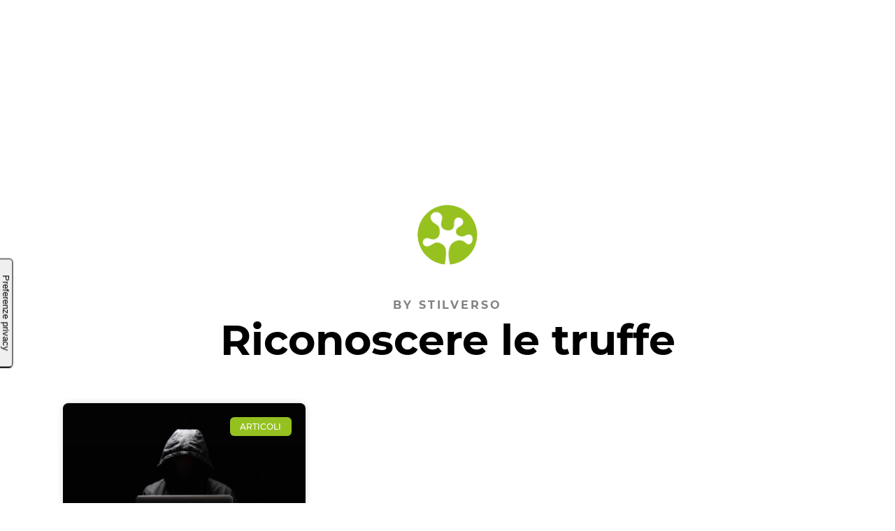

--- FILE ---
content_type: text/html; charset=UTF-8
request_url: https://www.stilverso.it/blog-agenzia-di-digital-marketing/tag/riconoscere-le-truffe/
body_size: 14617
content:
<!DOCTYPE html><html
lang=it-IT prefix="og: https://ogp.me/ns#"><head><meta
charset="UTF-8"><meta
name="viewport" content="width=device-width, initial-scale=1.0, viewport-fit=cover"> <script class=_iub_cs_skip>var _iub=_iub||{};_iub.csConfiguration=_iub.csConfiguration||{};_iub.csConfiguration.siteId="2713386";_iub.csConfiguration.cookiePolicyId="13616325";</script> <script class=_iub_cs_skip src=https://cs.iubenda.com/sync/2713386.js></script> <style>img:is([sizes="auto" i], [sizes^="auto," i]){contain-intrinsic-size:3000px 1500px}</style><title>Riconoscere le truffe, scopri di pi&ugrave;</title><meta
name="robots" content="follow, index, max-snippet:-1, max-video-preview:-1, max-image-preview:large"><link
rel=canonical href=https://www.stilverso.it/blog-agenzia-di-digital-marketing/tag/riconoscere-le-truffe/ ><meta
property="og:locale" content="it_IT"><meta
property="og:type" content="article"><meta
property="og:title" content="Riconoscere le truffe, scopri di pi&ugrave;"><meta
property="og:url" content="https://www.stilverso.it/blog-agenzia-di-digital-marketing/tag/riconoscere-le-truffe/"><meta
property="og:site_name" content="Stilverso, Agenzia Web Full-Digital a Torino"><meta
property="article:publisher" content="https://www.facebook.com/Stilverso/"><meta
name="twitter:card" content="summary_large_image"><meta
name="twitter:title" content="Riconoscere le truffe, scopri di pi&ugrave;"><meta
name="twitter:label1" content="Articoli"><meta
name="twitter:data1" content="1"> <script type=application/ld+json class=rank-math-schema>{"@context":"https://schema.org","@graph":[{"@type":"Place","@id":"https://www.stilverso.it/#place","address":{"@type":"PostalAddress","streetAddress":"Via Montefeltro, 2","addressLocality":"Torino","postalCode":"10134","addressCountry":"Ital"}},{"@type":"LocalBusiness","@id":"https://www.stilverso.it/#organization","name":"Stilverso, Agenzia Web Full-Digital","url":"https://www.stilverso.it","sameAs":["https://www.facebook.com/Stilverso/"],"email":"hello@stilverso.it","address":{"@type":"PostalAddress","streetAddress":"Via Montefeltro, 2","addressLocality":"Torino","postalCode":"10134","addressCountry":"Ital"},"logo":{"@type":"ImageObject","@id":"https://www.stilverso.it/#logo","url":"https://www.stilverso.it/wp-content/uploads/2019/09/stilverso-logo-white-agenzia-full-digital-torino-1.png","contentUrl":"https://www.stilverso.it/wp-content/uploads/2019/09/stilverso-logo-white-agenzia-full-digital-torino-1.png","caption":"Stilverso, Agenzia Web Full-Digital a Torino","inLanguage":"it-IT","width":"800","height":"342"},"openingHours":["Monday,Tuesday,Wednesday,Thursday,Friday 09:30-18:30"],"location":{"@id":"https://www.stilverso.it/#place"},"image":{"@id":"https://www.stilverso.it/#logo"},"telephone":"0110883106"},{"@type":"WebSite","@id":"https://www.stilverso.it/#website","url":"https://www.stilverso.it","name":"Stilverso, Agenzia Web Full-Digital a Torino","alternateName":"Stilverso","publisher":{"@id":"https://www.stilverso.it/#organization"},"inLanguage":"it-IT"},{"@type":"CollectionPage","@id":"https://www.stilverso.it/blog-agenzia-di-digital-marketing/tag/riconoscere-le-truffe/#webpage","url":"https://www.stilverso.it/blog-agenzia-di-digital-marketing/tag/riconoscere-le-truffe/","name":"Riconoscere le truffe, scopri di pi\u00f9","isPartOf":{"@id":"https://www.stilverso.it/#website"},"inLanguage":"it-IT"}]}</script> <link
rel=dns-prefetch href=//cdn.iubenda.com><link
rel=dns-prefetch href=//fonts.googleapis.com><link
rel=alternate type=application/rss+xml title="Stilverso, Agenzia Web Full-Digital a Torino &raquo; Feed" href=https://www.stilverso.it/feed/ ><link
rel=alternate type=application/rss+xml title="Stilverso, Agenzia Web Full-Digital a Torino &raquo; Feed dei commenti" href=https://www.stilverso.it/comments/feed/ ><link
rel=alternate type=application/rss+xml title="Stilverso, Agenzia Web Full-Digital a Torino &raquo; Riconoscere le truffe Feed del tag" href=https://www.stilverso.it/blog-agenzia-di-digital-marketing/tag/riconoscere-le-truffe/feed/ > <script>window._wpemojiSettings={"baseUrl":"https:\/\/s.w.org\/images\/core\/emoji\/15.0.3\/72x72\/","ext":".png","svgUrl":"https:\/\/s.w.org\/images\/core\/emoji\/15.0.3\/svg\/","svgExt":".svg","source":{"concatemoji":"https:\/\/www.stilverso.it\/wp-includes\/js\/wp-emoji-release.min.js?ver=6.7.4"}};
/*! This file is auto-generated */
!function(i,n){var o,s,e;function c(e){try{var t={supportTests:e,timestamp:(new Date).valueOf()};sessionStorage.setItem(o,JSON.stringify(t))}catch(e){}}function p(e,t,n){e.clearRect(0,0,e.canvas.width,e.canvas.height),e.fillText(t,0,0);var t=new Uint32Array(e.getImageData(0,0,e.canvas.width,e.canvas.height).data),r=(e.clearRect(0,0,e.canvas.width,e.canvas.height),e.fillText(n,0,0),new Uint32Array(e.getImageData(0,0,e.canvas.width,e.canvas.height).data));return t.every(function(e,t){return e===r[t]})}function u(e,t,n){switch(t){case"flag":return n(e,"\ud83c\udff3\ufe0f\u200d\u26a7\ufe0f","\ud83c\udff3\ufe0f\u200b\u26a7\ufe0f")?!1:!n(e,"\ud83c\uddfa\ud83c\uddf3","\ud83c\uddfa\u200b\ud83c\uddf3")&&!n(e,"\ud83c\udff4\udb40\udc67\udb40\udc62\udb40\udc65\udb40\udc6e\udb40\udc67\udb40\udc7f","\ud83c\udff4\u200b\udb40\udc67\u200b\udb40\udc62\u200b\udb40\udc65\u200b\udb40\udc6e\u200b\udb40\udc67\u200b\udb40\udc7f");case"emoji":return!n(e,"\ud83d\udc26\u200d\u2b1b","\ud83d\udc26\u200b\u2b1b")}return!1}function f(e,t,n){var r="undefined"!=typeof WorkerGlobalScope&&self instanceof WorkerGlobalScope?new OffscreenCanvas(300,150):i.createElement("canvas"),a=r.getContext("2d",{willReadFrequently:!0}),o=(a.textBaseline="top",a.font="600 32px Arial",{});return e.forEach(function(e){o[e]=t(a,e,n)}),o}function t(e){var t=i.createElement("script");t.src=e,t.defer=!0,i.head.appendChild(t)}"undefined"!=typeof Promise&&(o="wpEmojiSettingsSupports",s=["flag","emoji"],n.supports={everything:!0,everythingExceptFlag:!0},e=new Promise(function(e){i.addEventListener("DOMContentLoaded",e,{once:!0})}),new Promise(function(t){var n=function(){try{var e=JSON.parse(sessionStorage.getItem(o));if("object"==typeof e&&"number"==typeof e.timestamp&&(new Date).valueOf()<e.timestamp+604800&&"object"==typeof e.supportTests)return e.supportTests}catch(e){}return null}();if(!n){if("undefined"!=typeof Worker&&"undefined"!=typeof OffscreenCanvas&&"undefined"!=typeof URL&&URL.createObjectURL&&"undefined"!=typeof Blob)try{var e="postMessage("+f.toString()+"("+[JSON.stringify(s),u.toString(),p.toString()].join(",")+"));",r=new Blob([e],{type:"text/javascript"}),a=new Worker(URL.createObjectURL(r),{name:"wpTestEmojiSupports"});return void(a.onmessage=function(e){c(n=e.data),a.terminate(),t(n)})}catch(e){}c(n=f(s,u,p))}t(n)}).then(function(e){for(var t in e)n.supports[t]=e[t],n.supports.everything=n.supports.everything&&n.supports[t],"flag"!==t&&(n.supports.everythingExceptFlag=n.supports.everythingExceptFlag&&n.supports[t]);n.supports.everythingExceptFlag=n.supports.everythingExceptFlag&&!n.supports.flag,n.DOMReady=!1,n.readyCallback=function(){n.DOMReady=!0}}).then(function(){return e}).then(function(){var e;n.supports.everything||(n.readyCallback(),(e=n.source||{}).concatemoji?t(e.concatemoji):e.wpemoji&&e.twemoji&&(t(e.twemoji),t(e.wpemoji)))}))}((window,document),window._wpemojiSettings);</script> <link
rel=stylesheet id=hfe-widgets-style-css href="https://www.stilverso.it/wp-content/cache/wp-super-minify/css/842b5bb41334be1475715005ed760c6d.css?ver=2.2.4" type=text/css media=all><link
rel=stylesheet id=premium-addons-css href="https://www.stilverso.it/wp-content/plugins/premium-addons-for-elementor/assets/frontend/min-css/premium-addons.min.css?ver=4.11.2" type=text/css media=all><style id=wp-emoji-styles-inline-css>img.wp-smiley,img.emoji{display:inline !important;border:none !important;box-shadow:none !important;height:1em !important;width:1em !important;margin:0
0.07em !important;vertical-align:-0.1em !important;background:none !important;padding:0
!important}</style><link
rel=stylesheet id=wp-block-library-css href="https://www.stilverso.it/wp-includes/css/dist/block-library/style.min.css?ver=6.7.4" type=text/css media=all><style id=classic-theme-styles-inline-css>/*! This file is auto-generated */
.wp-block-button__link{color:#fff;background-color:#32373c;border-radius:9999px;box-shadow:none;text-decoration:none;padding:calc(.667em + 2px) calc(1.333em+2px);font-size:1.125em}.wp-block-file__button{background:#32373c;color:#fff;text-decoration:none}</style><style id=global-styles-inline-css>/*<![CDATA[*/:root{--wp--preset--aspect-ratio--square:1;--wp--preset--aspect-ratio--4-3:4/3;--wp--preset--aspect-ratio--3-4:3/4;--wp--preset--aspect-ratio--3-2:3/2;--wp--preset--aspect-ratio--2-3:2/3;--wp--preset--aspect-ratio--16-9:16/9;--wp--preset--aspect-ratio--9-16:9/16;--wp--preset--color--black:#000;--wp--preset--color--cyan-bluish-gray:#abb8c3;--wp--preset--color--white:#fff;--wp--preset--color--pale-pink:#f78da7;--wp--preset--color--vivid-red:#cf2e2e;--wp--preset--color--luminous-vivid-orange:#ff6900;--wp--preset--color--luminous-vivid-amber:#fcb900;--wp--preset--color--light-green-cyan:#7bdcb5;--wp--preset--color--vivid-green-cyan:#00d084;--wp--preset--color--pale-cyan-blue:#8ed1fc;--wp--preset--color--vivid-cyan-blue:#0693e3;--wp--preset--color--vivid-purple:#9b51e0;--wp--preset--gradient--vivid-cyan-blue-to-vivid-purple:linear-gradient(135deg,rgba(6,147,227,1) 0%,rgb(155,81,224) 100%);--wp--preset--gradient--light-green-cyan-to-vivid-green-cyan:linear-gradient(135deg,rgb(122,220,180) 0%,rgb(0,208,130) 100%);--wp--preset--gradient--luminous-vivid-amber-to-luminous-vivid-orange:linear-gradient(135deg,rgba(252,185,0,1) 0%,rgba(255,105,0,1) 100%);--wp--preset--gradient--luminous-vivid-orange-to-vivid-red:linear-gradient(135deg,rgba(255,105,0,1) 0%,rgb(207,46,46) 100%);--wp--preset--gradient--very-light-gray-to-cyan-bluish-gray:linear-gradient(135deg,rgb(238,238,238) 0%,rgb(169,184,195) 100%);--wp--preset--gradient--cool-to-warm-spectrum:linear-gradient(135deg,rgb(74,234,220) 0%,rgb(151,120,209) 20%,rgb(207,42,186) 40%,rgb(238,44,130) 60%,rgb(251,105,98) 80%,rgb(254,248,76) 100%);--wp--preset--gradient--blush-light-purple:linear-gradient(135deg,rgb(255,206,236) 0%,rgb(152,150,240) 100%);--wp--preset--gradient--blush-bordeaux:linear-gradient(135deg,rgb(254,205,165) 0%,rgb(254,45,45) 50%,rgb(107,0,62) 100%);--wp--preset--gradient--luminous-dusk:linear-gradient(135deg,rgb(255,203,112) 0%,rgb(199,81,192) 50%,rgb(65,88,208) 100%);--wp--preset--gradient--pale-ocean:linear-gradient(135deg,rgb(255,245,203) 0%,rgb(182,227,212) 50%,rgb(51,167,181) 100%);--wp--preset--gradient--electric-grass:linear-gradient(135deg,rgb(202,248,128) 0%,rgb(113,206,126) 100%);--wp--preset--gradient--midnight:linear-gradient(135deg,rgb(2,3,129) 0%,rgb(40,116,252) 100%);--wp--preset--font-size--small:13px;--wp--preset--font-size--medium:20px;--wp--preset--font-size--large:36px;--wp--preset--font-size--x-large:42px;--wp--preset--spacing--20:0.44rem;--wp--preset--spacing--30:0.67rem;--wp--preset--spacing--40:1rem;--wp--preset--spacing--50:1.5rem;--wp--preset--spacing--60:2.25rem;--wp--preset--spacing--70:3.38rem;--wp--preset--spacing--80:5.06rem;--wp--preset--shadow--natural:6px 6px 9px rgba(0, 0, 0, 0.2);--wp--preset--shadow--deep:12px 12px 50px rgba(0, 0, 0, 0.4);--wp--preset--shadow--sharp:6px 6px 0px rgba(0, 0, 0, 0.2);--wp--preset--shadow--outlined:6px 6px 0px -3px rgba(255, 255, 255, 1), 6px 6px rgba(0, 0, 0, 1);--wp--preset--shadow--crisp:6px 6px 0px rgba(0,0,0,1)}:where(.is-layout-flex){gap:0.5em}:where(.is-layout-grid){gap:0.5em}body .is-layout-flex{display:flex}.is-layout-flex{flex-wrap:wrap;align-items:center}.is-layout-flex>:is(*,div){margin:0}body .is-layout-grid{display:grid}.is-layout-grid>:is(*,div){margin:0}:where(.wp-block-columns.is-layout-flex){gap:2em}:where(.wp-block-columns.is-layout-grid){gap:2em}:where(.wp-block-post-template.is-layout-flex){gap:1.25em}:where(.wp-block-post-template.is-layout-grid){gap:1.25em}.has-black-color{color:var(--wp--preset--color--black) !important}.has-cyan-bluish-gray-color{color:var(--wp--preset--color--cyan-bluish-gray) !important}.has-white-color{color:var(--wp--preset--color--white) !important}.has-pale-pink-color{color:var(--wp--preset--color--pale-pink) !important}.has-vivid-red-color{color:var(--wp--preset--color--vivid-red) !important}.has-luminous-vivid-orange-color{color:var(--wp--preset--color--luminous-vivid-orange) !important}.has-luminous-vivid-amber-color{color:var(--wp--preset--color--luminous-vivid-amber) !important}.has-light-green-cyan-color{color:var(--wp--preset--color--light-green-cyan) !important}.has-vivid-green-cyan-color{color:var(--wp--preset--color--vivid-green-cyan) !important}.has-pale-cyan-blue-color{color:var(--wp--preset--color--pale-cyan-blue) !important}.has-vivid-cyan-blue-color{color:var(--wp--preset--color--vivid-cyan-blue) !important}.has-vivid-purple-color{color:var(--wp--preset--color--vivid-purple) !important}.has-black-background-color{background-color:var(--wp--preset--color--black) !important}.has-cyan-bluish-gray-background-color{background-color:var(--wp--preset--color--cyan-bluish-gray) !important}.has-white-background-color{background-color:var(--wp--preset--color--white) !important}.has-pale-pink-background-color{background-color:var(--wp--preset--color--pale-pink) !important}.has-vivid-red-background-color{background-color:var(--wp--preset--color--vivid-red) !important}.has-luminous-vivid-orange-background-color{background-color:var(--wp--preset--color--luminous-vivid-orange) !important}.has-luminous-vivid-amber-background-color{background-color:var(--wp--preset--color--luminous-vivid-amber) !important}.has-light-green-cyan-background-color{background-color:var(--wp--preset--color--light-green-cyan) !important}.has-vivid-green-cyan-background-color{background-color:var(--wp--preset--color--vivid-green-cyan) !important}.has-pale-cyan-blue-background-color{background-color:var(--wp--preset--color--pale-cyan-blue) !important}.has-vivid-cyan-blue-background-color{background-color:var(--wp--preset--color--vivid-cyan-blue) !important}.has-vivid-purple-background-color{background-color:var(--wp--preset--color--vivid-purple) !important}.has-black-border-color{border-color:var(--wp--preset--color--black) !important}.has-cyan-bluish-gray-border-color{border-color:var(--wp--preset--color--cyan-bluish-gray) !important}.has-white-border-color{border-color:var(--wp--preset--color--white) !important}.has-pale-pink-border-color{border-color:var(--wp--preset--color--pale-pink) !important}.has-vivid-red-border-color{border-color:var(--wp--preset--color--vivid-red) !important}.has-luminous-vivid-orange-border-color{border-color:var(--wp--preset--color--luminous-vivid-orange) !important}.has-luminous-vivid-amber-border-color{border-color:var(--wp--preset--color--luminous-vivid-amber) !important}.has-light-green-cyan-border-color{border-color:var(--wp--preset--color--light-green-cyan) !important}.has-vivid-green-cyan-border-color{border-color:var(--wp--preset--color--vivid-green-cyan) !important}.has-pale-cyan-blue-border-color{border-color:var(--wp--preset--color--pale-cyan-blue) !important}.has-vivid-cyan-blue-border-color{border-color:var(--wp--preset--color--vivid-cyan-blue) !important}.has-vivid-purple-border-color{border-color:var(--wp--preset--color--vivid-purple) !important}.has-vivid-cyan-blue-to-vivid-purple-gradient-background{background:var(--wp--preset--gradient--vivid-cyan-blue-to-vivid-purple) !important}.has-light-green-cyan-to-vivid-green-cyan-gradient-background{background:var(--wp--preset--gradient--light-green-cyan-to-vivid-green-cyan) !important}.has-luminous-vivid-amber-to-luminous-vivid-orange-gradient-background{background:var(--wp--preset--gradient--luminous-vivid-amber-to-luminous-vivid-orange) !important}.has-luminous-vivid-orange-to-vivid-red-gradient-background{background:var(--wp--preset--gradient--luminous-vivid-orange-to-vivid-red) !important}.has-very-light-gray-to-cyan-bluish-gray-gradient-background{background:var(--wp--preset--gradient--very-light-gray-to-cyan-bluish-gray) !important}.has-cool-to-warm-spectrum-gradient-background{background:var(--wp--preset--gradient--cool-to-warm-spectrum) !important}.has-blush-light-purple-gradient-background{background:var(--wp--preset--gradient--blush-light-purple) !important}.has-blush-bordeaux-gradient-background{background:var(--wp--preset--gradient--blush-bordeaux) !important}.has-luminous-dusk-gradient-background{background:var(--wp--preset--gradient--luminous-dusk) !important}.has-pale-ocean-gradient-background{background:var(--wp--preset--gradient--pale-ocean) !important}.has-electric-grass-gradient-background{background:var(--wp--preset--gradient--electric-grass) !important}.has-midnight-gradient-background{background:var(--wp--preset--gradient--midnight) !important}.has-small-font-size{font-size:var(--wp--preset--font-size--small) !important}.has-medium-font-size{font-size:var(--wp--preset--font-size--medium) !important}.has-large-font-size{font-size:var(--wp--preset--font-size--large) !important}.has-x-large-font-size{font-size:var(--wp--preset--font-size--x-large) !important}:where(.wp-block-post-template.is-layout-flex){gap:1.25em}:where(.wp-block-post-template.is-layout-grid){gap:1.25em}:where(.wp-block-columns.is-layout-flex){gap:2em}:where(.wp-block-columns.is-layout-grid){gap:2em}:root :where(.wp-block-pullquote){font-size:1.5em;line-height:1.6}/*]]>*/</style><link
rel=stylesheet id=hfe-style-css href="https://www.stilverso.it/wp-content/cache/wp-super-minify/css/389b5a5b3a2997743b30e2d370715553.css?ver=2.2.4" type=text/css media=all><link
rel=stylesheet id=elementor-icons-css href="https://www.stilverso.it/wp-content/plugins/elementor/assets/lib/eicons/css/elementor-icons.min.css?ver=5.36.0" type=text/css media=all><link
rel=stylesheet id=elementor-frontend-css href="https://www.stilverso.it/wp-content/plugins/elementor/assets/css/frontend.min.css?ver=3.28.3" type=text/css media=all><link
rel=stylesheet id=elementor-post-5385-css href="https://www.stilverso.it/wp-content/uploads/elementor/css/post-5385.css?ver=1744279627" type=text/css media=all><link
rel=stylesheet id=font-awesome-5-all-css href="https://www.stilverso.it/wp-content/plugins/elementor/assets/lib/font-awesome/css/all.min.css?ver=4.11.2" type=text/css media=all><link
rel=stylesheet id=font-awesome-4-shim-css href="https://www.stilverso.it/wp-content/plugins/elementor/assets/lib/font-awesome/css/v4-shims.min.css?ver=3.28.3" type=text/css media=all><link
rel=stylesheet id=genesis-sample-fonts-css href="//fonts.googleapis.com/css?family=Source+Sans+Pro%3A400%2C400i%2C600%2C700&amp;ver=2.6.0" type=text/css media=all><link
rel=stylesheet id=dashicons-css href="https://www.stilverso.it/wp-includes/css/dashicons.min.css?ver=6.7.4" type=text/css media=all><link
rel=stylesheet id=e-animation-fadeInLeft-css href="https://www.stilverso.it/wp-content/plugins/elementor/assets/lib/animations/styles/fadeInLeft.min.css?ver=3.28.3" type=text/css media=all><link
rel=stylesheet id=widget-image-css href="https://www.stilverso.it/wp-content/plugins/elementor/assets/css/widget-image.min.css?ver=3.28.3" type=text/css media=all><link
rel=stylesheet id=e-animation-fadeInRight-css href="https://www.stilverso.it/wp-content/plugins/elementor/assets/lib/animations/styles/fadeInRight.min.css?ver=3.28.3" type=text/css media=all><link
rel=stylesheet id=widget-nav-menu-css href="https://www.stilverso.it/wp-content/plugins/elementor-pro/assets/css/widget-nav-menu.min.css?ver=3.28.2" type=text/css media=all><link
rel=stylesheet id=e-sticky-css href="https://www.stilverso.it/wp-content/plugins/elementor-pro/assets/css/modules/sticky.min.css?ver=3.28.2" type=text/css media=all><link
rel=stylesheet id=widget-heading-css href="https://www.stilverso.it/wp-content/plugins/elementor/assets/css/widget-heading.min.css?ver=3.28.3" type=text/css media=all><link
rel=stylesheet id=widget-icon-list-css href="https://www.stilverso.it/wp-content/plugins/elementor/assets/css/widget-icon-list.min.css?ver=3.28.3" type=text/css media=all><link
rel=stylesheet id=e-motion-fx-css href="https://www.stilverso.it/wp-content/plugins/elementor-pro/assets/css/modules/motion-fx.min.css?ver=3.28.2" type=text/css media=all><link
rel=stylesheet id=widget-social-icons-css href="https://www.stilverso.it/wp-content/plugins/elementor/assets/css/widget-social-icons.min.css?ver=3.28.3" type=text/css media=all><link
rel=stylesheet id=e-apple-webkit-css href="https://www.stilverso.it/wp-content/plugins/elementor/assets/css/conditionals/apple-webkit.min.css?ver=3.28.3" type=text/css media=all><link
rel=stylesheet id=widget-author-box-css href="https://www.stilverso.it/wp-content/plugins/elementor-pro/assets/css/widget-author-box.min.css?ver=3.28.2" type=text/css media=all><link
rel=stylesheet id=e-shapes-css href="https://www.stilverso.it/wp-content/plugins/elementor/assets/css/conditionals/shapes.min.css?ver=3.28.3" type=text/css media=all><link
rel=stylesheet id=swiper-css href="https://www.stilverso.it/wp-content/plugins/elementor/assets/lib/swiper/v8/css/swiper.min.css?ver=8.4.5" type=text/css media=all><link
rel=stylesheet id=e-swiper-css href="https://www.stilverso.it/wp-content/plugins/elementor/assets/css/conditionals/e-swiper.min.css?ver=3.28.3" type=text/css media=all><link
rel=stylesheet id=widget-posts-css href="https://www.stilverso.it/wp-content/plugins/elementor-pro/assets/css/widget-posts.min.css?ver=3.28.2" type=text/css media=all><link
rel=stylesheet id=elementor-post-1494-css href="https://www.stilverso.it/wp-content/uploads/elementor/css/post-1494.css?ver=1744279627" type=text/css media=all><link
rel=stylesheet id=elementor-post-5418-css href="https://www.stilverso.it/wp-content/uploads/elementor/css/post-5418.css?ver=1744279925" type=text/css media=all><link
rel=stylesheet id=elementor-post-3934-css href="https://www.stilverso.it/wp-content/uploads/elementor/css/post-3934.css?ver=1744282565" type=text/css media=all><link
rel=stylesheet id=hfe-elementor-icons-css href="https://www.stilverso.it/wp-content/plugins/elementor/assets/lib/eicons/css/elementor-icons.min.css?ver=5.34.0" type=text/css media=all><link
rel=stylesheet id=hfe-icons-list-css href="https://www.stilverso.it/wp-content/plugins/elementor/assets/css/widget-icon-list.min.css?ver=3.24.3" type=text/css media=all><link
rel=stylesheet id=hfe-social-icons-css href="https://www.stilverso.it/wp-content/plugins/elementor/assets/css/widget-social-icons.min.css?ver=3.24.0" type=text/css media=all><link
rel=stylesheet id=hfe-social-share-icons-brands-css href="https://www.stilverso.it/wp-content/cache/wp-super-minify/css/e08c4c288ad1032bb1a68561a6aaaf2b.css?ver=5.15.3" type=text/css media=all><link
rel=stylesheet id=hfe-social-share-icons-fontawesome-css href="https://www.stilverso.it/wp-content/cache/wp-super-minify/css/4a442b424f396f0ab5f69147d75f4cc3.css?ver=5.15.3" type=text/css media=all><link
rel=stylesheet id=hfe-nav-menu-icons-css href="https://www.stilverso.it/wp-content/cache/wp-super-minify/css/84402b81b6afa919dcf6d0dde8615705.css?ver=5.15.3" type=text/css media=all><link
rel=stylesheet id=hfe-widget-blockquote-css href="https://www.stilverso.it/wp-content/plugins/elementor-pro/assets/css/widget-blockquote.min.css?ver=3.25.0" type=text/css media=all><link
rel=stylesheet id=hfe-mega-menu-css href="https://www.stilverso.it/wp-content/plugins/elementor-pro/assets/css/widget-mega-menu.min.css?ver=3.26.2" type=text/css media=all><link
rel=stylesheet id=hfe-nav-menu-widget-css href="https://www.stilverso.it/wp-content/plugins/elementor-pro/assets/css/widget-nav-menu.min.css?ver=3.26.0" type=text/css media=all><link
rel=stylesheet id=elementor-gf-local-robotoslab-css href="https://www.stilverso.it/wp-content/uploads/elementor/google-fonts/css/robotoslab.css?ver=1744279337" type=text/css media=all><link
rel=stylesheet id=elementor-icons-shared-0-css href="https://www.stilverso.it/wp-content/plugins/elementor/assets/lib/font-awesome/css/fontawesome.min.css?ver=5.15.3" type=text/css media=all><link
rel=stylesheet id=elementor-icons-fa-solid-css href="https://www.stilverso.it/wp-content/plugins/elementor/assets/lib/font-awesome/css/solid.min.css?ver=5.15.3" type=text/css media=all><link
rel=stylesheet id=elementor-icons-fa-brands-css href="https://www.stilverso.it/wp-content/plugins/elementor/assets/lib/font-awesome/css/brands.min.css?ver=5.15.3" type=text/css media=all> <script class=" _iub_cs_skip" id=iubenda-head-inline-scripts-0>var _iub=_iub||[];_iub.csConfiguration={"siteId":2713386,"cookiePolicyId":13616325,"lang":"it"};</script> <script charset=UTF-8 async class=" _iub_cs_skip" src="//cdn.iubenda.com/cs/iubenda_cs.js?ver=3.12.1" id=iubenda-head-scripts-1-js></script> <script src="https://www.stilverso.it/wp-content/plugins/elementor/assets/lib/font-awesome/js/v4-shims.min.js?ver=3.28.3" id=font-awesome-4-shim-js></script> <script src="https://www.stilverso.it/wp-includes/js/jquery/jquery.min.js?ver=3.7.1" id=jquery-core-js></script> <script src="https://www.stilverso.it/wp-includes/js/jquery/jquery-migrate.min.js?ver=3.4.1" id=jquery-migrate-js></script> <script id=jquery-js-after>!function($){"use strict";$(document).ready(function(){$(this).scrollTop()>100&&$(".hfe-scroll-to-top-wrap").removeClass("hfe-scroll-to-top-hide"),$(window).scroll(function(){$(this).scrollTop()<100?$(".hfe-scroll-to-top-wrap").fadeOut(300):$(".hfe-scroll-to-top-wrap").fadeIn(300)}),$(".hfe-scroll-to-top-wrap").on("click",function(){$("html, body").animate({scrollTop:0},300);return!1})})}(jQuery);</script> <link
rel=https://api.w.org/ href=https://www.stilverso.it/wp-json/ ><link
rel=alternate title=JSON type=application/json href=https://www.stilverso.it/wp-json/wp/v2/tags/90><link
rel=EditURI type=application/rsd+xml title=RSD href=https://www.stilverso.it/xmlrpc.php?rsd><meta
name="generator" content="WordPress 6.7.4"> <script>(function(c,l,a,r,i,t,y){c[a]=c[a]||function(){(c[a].q=c[a].q||[]).push(arguments)};t=l.createElement(r);t.async=1;t.src="https://www.clarity.ms/tag/"+i+"?ref=wordpress";y=l.getElementsByTagName(r)[0];y.parentNode.insertBefore(t,y);})(window,document,"clarity","script","en40r93pmw");</script> <style id=wplmi-inline-css>span.wplmi-user-avatar{width:16px;display:inline-block !important;flex-shrink:0}img.wplmi-elementor-avatar{border-radius:100%;margin-right:3px}</style><meta
name="generator" content="Elementor 3.28.3; features: additional_custom_breakpoints, e_local_google_fonts; settings: css_print_method-external, google_font-enabled, font_display-auto"> <script>!function(){var e=window.rudderanalytics=window.rudderanalytics||[];e.methods=["load","page","track","identify","alias","group","ready","reset","getAnonymousId","setAnonymousId","getUserId","getUserTraits","getGroupId","getGroupTraits","startSession","endSession","getSessionId"],e.factory=function(t){return function(){var r=Array.prototype.slice.call(arguments);return r.unshift(t),e.push(r),e}};for(var t=0;t<e.methods.length;t++){var r=e.methods[t];e[r]=e.factory(r)}e.loadJS=function(e,t){var r=document.createElement("script");r.type="text/javascript",r.async=!0,r.src="https://cdn.analytics.stilverso.it/v1.1/analytics.min.js";var a=document.getElementsByTagName("script")[0];a.parentNode.insertBefore(r,a)},e.loadJS(),e.load("2CBUjgR99am8Y79jJH7l4Hn5w7b","https://s9lerhsf0tbt294v1kx59kf7.analytics.stilverso.it",{useBeacon:true,logLevel:"WARN",secureCookie:true,sendAdblockPage:true,destSDKBaseURL:"https://cdn.analytics.stilverso.it/v1.1/js-integrations"}),e.page()}();</script> <meta
name="theme-color" content="#95C11F"> <script>var Tawk_API=Tawk_API||{},Tawk_LoadStart=new Date();(function(){var s1=document.createElement("script"),s0=document.getElementsByTagName("script")[0];s1.async=true;s1.src='https://embed.tawk.to/639aff39daff0e1306dcc8fc/1gkan9um3';s1.charset='UTF-8';s1.setAttribute('crossorigin','*');s0.parentNode.insertBefore(s1,s0);})();</script> <style>.e-con.e-parent:nth-of-type(n+4):not(.e-lazyloaded):not(.e-no-lazyload),
.e-con.e-parent:nth-of-type(n+4):not(.e-lazyloaded):not(.e-no-lazyload) *{background-image:none !important}@media screen and (max-height: 1024px){.e-con.e-parent:nth-of-type(n+3):not(.e-lazyloaded):not(.e-no-lazyload),
.e-con.e-parent:nth-of-type(n+3):not(.e-lazyloaded):not(.e-no-lazyload) *{background-image:none !important}}@media screen and (max-height: 640px){.e-con.e-parent:nth-of-type(n+2):not(.e-lazyloaded):not(.e-no-lazyload),
.e-con.e-parent:nth-of-type(n+2):not(.e-lazyloaded):not(.e-no-lazyload) *{background-image:none !important}}</style><link
rel=icon href=https://www.stilverso.it/wp-content/uploads/2018/04/apple-touch-icon-180x180-150x150.png sizes=32x32><link
rel=icon href=https://www.stilverso.it/wp-content/uploads/2018/04/apple-touch-icon-180x180.png sizes=192x192><link
rel=apple-touch-icon href=https://www.stilverso.it/wp-content/uploads/2018/04/apple-touch-icon-180x180.png><meta
name="msapplication-TileImage" content="https://www.stilverso.it/wp-content/uploads/2018/04/apple-touch-icon-180x180.png"></head><body
class="archive tag tag-riconoscere-le-truffe tag-90 wp-custom-logo ehf-template-genesis ehf-stylesheet-genesis-child header-full-width content-sidebar genesis-breadcrumbs-hidden genesis-footer-widgets-hidden elementor-page-3934 elementor-default elementor-template-full-width elementor-kit-5385"><div
data-elementor-type=header data-elementor-id=1494 class="elementor elementor-1494 elementor-location-header" data-elementor-post-type=elementor_library><section
class="elementor-section elementor-top-section elementor-element elementor-element-452a733d elementor-section-content-middle elementor-section-height-min-height elementor-section-stretched elementor-section-boxed elementor-section-height-default elementor-section-items-middle" data-id=452a733d data-element_type=section data-settings='{"background_background":"classic","sticky":"top","sticky_effects_offset":100,"stretch_section":"section-stretched","sticky_on":["desktop","tablet","mobile"],"sticky_offset":0,"sticky_anchor_link_offset":0}'><div
class=elementor-background-overlay></div><div
class="elementor-container elementor-column-gap-no"><div
class="elementor-column elementor-col-33 elementor-top-column elementor-element elementor-element-48a02378" data-id=48a02378 data-element_type=column><div
class="elementor-widget-wrap elementor-element-populated"><div
class="elementor-element elementor-element-2793fc1d animated-fast elementor-invisible elementor-widget elementor-widget-theme-site-logo elementor-widget-image" data-id=2793fc1d data-element_type=widget data-settings='{"_animation":"fadeInLeft"}' data-widget_type=theme-site-logo.default><div
class=elementor-widget-container>
<a
href=https://www.stilverso.it>
<img
fetchpriority=high width=800 height=298 src=https://www.stilverso.it/wp-content/uploads/2022/12/logoStilverso-DA-white-800.png class="attachment-full size-full wp-image-10029" alt srcset="https://www.stilverso.it/wp-content/uploads/2022/12/logoStilverso-DA-white-800.png 800w, https://www.stilverso.it/wp-content/uploads/2022/12/logoStilverso-DA-white-800-300x112.png 300w, https://www.stilverso.it/wp-content/uploads/2022/12/logoStilverso-DA-white-800-768x286.png 768w" sizes="(max-width: 800px) 100vw, 800px">		</a></div></div></div></div><nav
class="elementor-column elementor-col-66 elementor-top-column elementor-element elementor-element-25d729e4" data-id=25d729e4 data-element_type=column><div
class="elementor-widget-wrap elementor-element-populated"><div
class="elementor-element elementor-element-41d93359 elementor-nav-menu__align-end elementor-nav-menu--stretch animated-fast elementor-nav-menu--dropdown-tablet elementor-nav-menu__text-align-aside elementor-nav-menu--toggle elementor-nav-menu--burger elementor-invisible elementor-widget elementor-widget-nav-menu" data-id=41d93359 data-element_type=widget data-settings='{"full_width":"stretch","_animation":"fadeInRight","submenu_icon":{"value":"&lt;i class=\"fas fa-chevron-down\"&gt;&lt;\/i&gt;","library":"fa-solid"},"layout":"horizontal","toggle":"burger"}' data-widget_type=nav-menu.default><div
class=elementor-widget-container><nav
aria-label=Menu class="elementor-nav-menu--main elementor-nav-menu__container elementor-nav-menu--layout-horizontal e--pointer-none e--animation-fast"><ul
id=menu-1-41d93359 class=elementor-nav-menu>
<li
class="menu-item menu-item-type-post_type menu-item-object-page menu-item-7334"><a
class=elementor-item href=https://www.stilverso.it/web-agency/ title="Scopri la nostra Web Agency" itemprop=url>WEB AGENCY</a></li>
<li
class="menu-item menu-item-type-post_type menu-item-object-page menu-item-12197"><a
class=elementor-item href=https://www.stilverso.it/realizzazione-siti-web/ title="Realizzazione siti internet" itemprop=url>SITI INTERNET</a></li>
<li
class="menu-item menu-item-type-post_type menu-item-object-page menu-item-12198"><a
class=elementor-item href=https://www.stilverso.it/realizzazione-siti-ecommerce/ title="Realizzazione Ecommerce" itemprop=url>E-COMMERCE</a></li>
<li
class="menu-item menu-item-type-post_type menu-item-object-page menu-item-11665"><a
class=elementor-item href=https://www.stilverso.it/agenzia-digital-marketing/ title="Agenzia di Digital Marketing a Torino" itemprop=url>DIGITAL MARKETING</a></li>
<li
class="menu-item menu-item-type-post_type menu-item-object-page menu-item-7336"><a
class=elementor-item href=https://www.stilverso.it/social-media/ itemprop=url>SOCIAL MEDIA</a></li>
<li
class="menu-item menu-item-type-post_type menu-item-object-page menu-item-7339"><a
class=elementor-item href=https://www.stilverso.it/blog-agenzia-di-digital-marketing/ title="Blog dell&rsquo;Agenzia di Digital Marketing" itemprop=url>BLOG</a></li>
<li
class="menu-item menu-item-type-post_type menu-item-object-page menu-item-7338"><a
class=elementor-item href=https://www.stilverso.it/preventivo-sito-web/ itemprop=url>CONTATTI</a></li></ul></nav><div
class=elementor-menu-toggle role=button tabindex=0 aria-label="Menu di commutazione" aria-expanded=false>
<i
aria-hidden=true role=presentation class="elementor-menu-toggle__icon--open eicon-menu-bar"></i><i
aria-hidden=true role=presentation class="elementor-menu-toggle__icon--close eicon-close"></i></div><nav
class="elementor-nav-menu--dropdown elementor-nav-menu__container" aria-hidden=true><ul
id=menu-2-41d93359 class=elementor-nav-menu>
<li
class="menu-item menu-item-type-post_type menu-item-object-page menu-item-7334"><a
class=elementor-item href=https://www.stilverso.it/web-agency/ title="Scopri la nostra Web Agency" itemprop=url tabindex=-1>WEB AGENCY</a></li>
<li
class="menu-item menu-item-type-post_type menu-item-object-page menu-item-12197"><a
class=elementor-item href=https://www.stilverso.it/realizzazione-siti-web/ title="Realizzazione siti internet" itemprop=url tabindex=-1>SITI INTERNET</a></li>
<li
class="menu-item menu-item-type-post_type menu-item-object-page menu-item-12198"><a
class=elementor-item href=https://www.stilverso.it/realizzazione-siti-ecommerce/ title="Realizzazione Ecommerce" itemprop=url tabindex=-1>E-COMMERCE</a></li>
<li
class="menu-item menu-item-type-post_type menu-item-object-page menu-item-11665"><a
class=elementor-item href=https://www.stilverso.it/agenzia-digital-marketing/ title="Agenzia di Digital Marketing a Torino" itemprop=url tabindex=-1>DIGITAL MARKETING</a></li>
<li
class="menu-item menu-item-type-post_type menu-item-object-page menu-item-7336"><a
class=elementor-item href=https://www.stilverso.it/social-media/ itemprop=url tabindex=-1>SOCIAL MEDIA</a></li>
<li
class="menu-item menu-item-type-post_type menu-item-object-page menu-item-7339"><a
class=elementor-item href=https://www.stilverso.it/blog-agenzia-di-digital-marketing/ title="Blog dell&rsquo;Agenzia di Digital Marketing" itemprop=url tabindex=-1>BLOG</a></li>
<li
class="menu-item menu-item-type-post_type menu-item-object-page menu-item-7338"><a
class=elementor-item href=https://www.stilverso.it/preventivo-sito-web/ itemprop=url tabindex=-1>CONTATTI</a></li></ul></nav></div></div></div></nav></div></section></div><div
data-elementor-type=archive data-elementor-id=3934 class="elementor elementor-3934 elementor-location-archive" data-elementor-post-type=elementor_library><header
class="elementor-section elementor-top-section elementor-element elementor-element-daa6a26 elementor-section-full_width elementor-section-height-min-height elementor-section-stretched elementor-section-items-bottom elementor-section-content-bottom elementor-section-height-default" data-id=daa6a26 data-element_type=section data-settings='{"background_background":"classic","stretch_section":"section-stretched","shape_divider_bottom":"waves"}'><div
class=elementor-background-overlay></div><div
class="elementor-shape elementor-shape-bottom" data-negative=false>
<svg
xmlns=http://www.w3.org/2000/svg viewbox="0 0 1000 100" preserveaspectratio=none>
<path
class=elementor-shape-fill d="M421.9,6.5c22.6-2.5,51.5,0.4,75.5,5.3c23.6,4.9,70.9,23.5,100.5,35.7c75.8,32.2,133.7,44.5,192.6,49.7
c23.6,2.1,48.7,3.5,103.4-2.5c54.7-6,106.2-25.6,106.2-25.6V0H0v30.3c0,0,72,32.6,158.4,30.5c39.2-0.7,92.8-6.7,134-22.4
c21.2-8.1,52.2-18.2,79.7-24.2C399.3,7.9,411.6,7.5,421.9,6.5z"></path>
</svg></div><div
class="elementor-container elementor-column-gap-default"><div
class="elementor-column elementor-col-100 elementor-top-column elementor-element elementor-element-516ef1d" data-id=516ef1d data-element_type=column><div
class="elementor-widget-wrap elementor-element-populated"><div
class="elementor-element elementor-element-57f39bb elementor-author-box--layout-image-above elementor-author-box--align-center elementor-widget elementor-widget-author-box" data-id=57f39bb data-element_type=widget data-widget_type=author-box.default><div
class=elementor-widget-container><div
class=elementor-author-box><div
class=elementor-author-box__avatar>
<img
src=https://www.stilverso.it/wp-content/uploads/2018/07/favicon-194x194.png alt="Immagine di BY STILVERSO " loading=lazy></div><div
class=elementor-author-box__text><div><h6 class="elementor-author-box__name">
BY STILVERSO</h6></div></div></div></div></div></div></div></div></header><header
class="elementor-section elementor-top-section elementor-element elementor-element-86a0169 elementor-section-full_width elementor-section-height-min-height elementor-section-stretched elementor-section-items-bottom elementor-section-content-bottom elementor-hidden-desktop elementor-hidden-tablet elementor-hidden-mobile elementor-section-height-default" data-id=86a0169 data-element_type=section data-settings='{"background_background":"slideshow","stretch_section":"section-stretched","shape_divider_bottom":"waves","background_slideshow_gallery":[{"id":6016,"url":"https:\/\/www.stilverso.it\/wp-content\/uploads\/2022\/02\/iStock-157531192-scaled.jpg"},{"id":7581,"url":"https:\/\/www.stilverso.it\/wp-content\/uploads\/2022\/05\/AdobeStock_365349237-scaled.jpeg"},{"id":6999,"url":"https:\/\/www.stilverso.it\/wp-content\/uploads\/2022\/04\/AdobeStock_254841070-scaled.jpeg"},{"id":7018,"url":"https:\/\/www.stilverso.it\/wp-content\/uploads\/2022\/04\/AdobeStock_386708180-scaled.jpeg"},{"id":7025,"url":"https:\/\/www.stilverso.it\/wp-content\/uploads\/2022\/04\/AdobeStock_303758048-scaled.jpeg"},{"id":7044,"url":"https:\/\/www.stilverso.it\/wp-content\/uploads\/2022\/04\/AdobeStock_340902138-scaled.jpeg"}],"background_slideshow_slide_duration":30000,"background_slideshow_transition_duration":10,"background_slideshow_lazyload":"yes","background_slideshow_loop":"yes","background_slideshow_slide_transition":"fade"}'><div
class=elementor-background-overlay></div><div
class="elementor-shape elementor-shape-bottom" data-negative=false>
<svg
xmlns=http://www.w3.org/2000/svg viewbox="0 0 1000 100" preserveaspectratio=none>
<path
class=elementor-shape-fill d="M421.9,6.5c22.6-2.5,51.5,0.4,75.5,5.3c23.6,4.9,70.9,23.5,100.5,35.7c75.8,32.2,133.7,44.5,192.6,49.7
c23.6,2.1,48.7,3.5,103.4-2.5c54.7-6,106.2-25.6,106.2-25.6V0H0v30.3c0,0,72,32.6,158.4,30.5c39.2-0.7,92.8-6.7,134-22.4
c21.2-8.1,52.2-18.2,79.7-24.2C399.3,7.9,411.6,7.5,421.9,6.5z"></path>
</svg></div><div
class="elementor-container elementor-column-gap-default"><div
class="elementor-column elementor-col-100 elementor-top-column elementor-element elementor-element-324f67e" data-id=324f67e data-element_type=column><div
class="elementor-widget-wrap elementor-element-populated"><div
class="elementor-element elementor-element-ce58b6f elementor-author-box--layout-image-above elementor-author-box--align-center elementor-widget elementor-widget-author-box" data-id=ce58b6f data-element_type=widget data-widget_type=author-box.default><div
class=elementor-widget-container><div
class=elementor-author-box><div
class=elementor-author-box__avatar>
<img
src=https://www.stilverso.it/wp-content/uploads/2018/07/favicon-194x194.png alt="Immagine di BY STILVERSO " loading=lazy></div><div
class=elementor-author-box__text><div><h6 class="elementor-author-box__name">
BY STILVERSO</h6></div></div></div></div></div></div></div></div></header><section
class="elementor-section elementor-top-section elementor-element elementor-element-5ac7a35e elementor-section-stretched elementor-section-boxed elementor-section-height-default elementor-section-height-default" data-id=5ac7a35e data-element_type=section data-settings='{"stretch_section":"section-stretched"}'><div
class="elementor-container elementor-column-gap-default"><div
class="elementor-column elementor-col-100 elementor-top-column elementor-element elementor-element-2f1d6da5" data-id=2f1d6da5 data-element_type=column><div
class="elementor-widget-wrap elementor-element-populated"><div
class="elementor-element elementor-element-5bd01f41 elementor-widget elementor-widget-theme-archive-title elementor-page-title elementor-widget-heading" data-id=5bd01f41 data-element_type=widget data-widget_type=theme-archive-title.default><div
class=elementor-widget-container><h1 class="elementor-heading-title elementor-size-default">Riconoscere le truffe</h1></div></div><div
class="elementor-element elementor-element-2fdcbbb9 elementor-grid-tablet-1 elementor-grid-3 elementor-grid-mobile-1 elementor-posts--thumbnail-top elementor-card-shadow-yes elementor-posts__hover-gradient elementor-widget elementor-widget-archive-posts" data-id=2fdcbbb9 data-element_type=widget data-settings='{"archive_cards_columns_tablet":"1","archive_cards_masonry":"yes","archive_cards_columns":"3","archive_cards_columns_mobile":"1","archive_cards_row_gap":{"unit":"px","size":35,"sizes":[]},"archive_cards_row_gap_tablet":{"unit":"px","size":"","sizes":[]},"archive_cards_row_gap_mobile":{"unit":"px","size":"","sizes":[]}}' data-widget_type=archive-posts.archive_cards><div
class=elementor-widget-container><div
class="elementor-posts-container elementor-posts elementor-posts--skin-cards elementor-grid"><article
class="elementor-post elementor-grid-item post-13841 post type-post status-publish format-standard has-post-thumbnail category-articoli category-social category-tutorial tag-facebook tag-riconoscere-le-truffe tag-truffe-meta entry"><div
class=elementor-post__card>
<a
class=elementor-post__thumbnail__link href=https://www.stilverso.it/blog-agenzia-di-digital-marketing/facebook-e-truffe/ tabindex=-1><div
class=elementor-post__thumbnail><img
width=1920 height=1280 src=https://www.stilverso.it/wp-content/uploads/2024/01/facebook-truffe.jpg class="attachment-full size-full wp-image-13865" alt="Facebook- Messaggi truffa" decoding=async srcset="https://www.stilverso.it/wp-content/uploads/2024/01/facebook-truffe.jpg 1920w, https://www.stilverso.it/wp-content/uploads/2024/01/facebook-truffe-300x200.jpg 300w, https://www.stilverso.it/wp-content/uploads/2024/01/facebook-truffe-1024x683.jpg 1024w, https://www.stilverso.it/wp-content/uploads/2024/01/facebook-truffe-768x512.jpg 768w, https://www.stilverso.it/wp-content/uploads/2024/01/facebook-truffe-1536x1024.jpg 1536w" sizes="(max-width: 1920px) 100vw, 1920px"></div></a><div
class=elementor-post__badge>Articoli</div><div
class=elementor-post__text><h2 class="elementor-post__title">
<a
href=https://www.stilverso.it/blog-agenzia-di-digital-marketing/facebook-e-truffe/ >
Facebook e Truffe: Come Riconoscere i Messaggi Ingannevoli&nbsp;	</a></h2><div
class=elementor-post__excerpt><p>Negli ultimi tempi si &egrave; verificato un aumento significativo delle segnalazioni, da parte di migliaia di utenti, riguardanti i tentativi di truffa su Facebook. Queste truffe vengono perpetrate attraverso vari mezzi, quali email, menzioni e</p></div>
<a
class=elementor-post__read-more href=https://www.stilverso.it/blog-agenzia-di-digital-marketing/facebook-e-truffe/ aria-label="Leggi tutto Facebook e Truffe: Come Riconoscere i Messaggi Ingannevoli&nbsp;" tabindex=-1>
Leggi tutto &raquo;	</a></div></div></article></div></div></div></div></div></div></section></div><div
data-elementor-type=footer data-elementor-id=5418 class="elementor elementor-5418 elementor-location-footer" data-elementor-post-type=elementor_library><section
class="elementor-section elementor-top-section elementor-element elementor-element-aac07e9 elementor-section-stretched elementor-section-full_width elementor-section-height-default elementor-section-height-default" data-id=aac07e9 data-element_type=section data-settings='{"background_background":"classic","stretch_section":"section-stretched"}'><div
class="elementor-container elementor-column-gap-no"><div
class="elementor-column elementor-col-100 elementor-top-column elementor-element elementor-element-0b1678e animation" data-id=0b1678e data-element_type=column data-settings='{"background_background":"classic"}'><div
class="elementor-widget-wrap elementor-element-populated"><div
class="elementor-element elementor-element-a93cfa1 elementor-hidden-mobile elementor-widget elementor-widget-html" data-id=a93cfa1 data-element_type=widget data-widget_type=html.default><div
class=elementor-widget-container>
<svg
class=waves xmlns=http://www.w3.org/2000/svg xmlns:xlink=http://www.w3.org/1999/xlink viewbox="0 20 150 50" preserveaspectratio=none shape-rendering=auto>
<defs>
<path
id=gentle-wave d="M-160 44c30 0 58-18 88-18s 58 18 88 18 58-18 88-18 58 18 88 18 v44h-352z"></path>
</defs>
<g
class=parallax>
<use
xlink:href=#gentle-wave x=48 y=0 fill=rgba(155,14,206,0.7></use>
<use
xlink:href=#gentle-wave x=48 y=3 fill=rgba(155,14,206,0.5)></use>
<use
xlink:href=#gentle-wave x=48 y=5 fill=rgba(155,14,206,0.3)></use>
<use
xlink:href=#gentle-wave x=48 y=7 fill=#9B0ECE></use>
</g>
</svg></div></div><div
class="elementor-element elementor-element-365514e elementor-hidden-desktop elementor-hidden-tablet elementor-widget elementor-widget-html" data-id=365514e data-element_type=widget data-widget_type=html.default><div
class=elementor-widget-container>
<svg
class=waves xmlns=http://www.w3.org/2000/svg xmlns:xlink=http://www.w3.org/1999/xlink viewbox="0 20 20 50" preserveaspectratio=none shape-rendering=auto>
<defs>
<path
id=gentle-wave d="M-160 44c30 0 58-18 88-18s 58 18 88 18 58-18 88-18 58 18 88 18 v44h-352z"></path>
</defs>
<g
class=parallax>
<use
xlink:href=#gentle-wave x=48 y=0 fill=rgba(155,14,206,0.7></use>
<use
xlink:href=#gentle-wave x=48 y=3 fill=rgba(155,14,206,0.5)></use>
<use
xlink:href=#gentle-wave x=48 y=5 fill=rgba(155,14,206,0.3)></use>
<use
xlink:href=#gentle-wave x=48 y=7 fill=#9B0ECE></use>
</g>
</svg></div></div><div
class="elementor-element elementor-element-16f314f elementor-widget elementor-widget-heading" data-id=16f314f data-element_type=widget data-widget_type=heading.default><div
class=elementor-widget-container><h5 class="elementor-heading-title elementor-size-small">Scopri cosa pu&ograve; fare per il tuo brand<br>una Web Agency full-digital<br>come Stilverso</h5></div></div><div
class="elementor-element elementor-element-d9f835f elementor-align-center elementor-widget elementor-widget-button" data-id=d9f835f data-element_type=widget data-widget_type=button.default><div
class=elementor-widget-container><div
class=elementor-button-wrapper>
<a
class="elementor-button elementor-button-link elementor-size-md" href=https://www.stilverso.it/preventivo-sito-web/ title="Richiedi un preventivo per il tuo sito web">
<span
class=elementor-button-content-wrapper>
<span
class=elementor-button-text>CONTATTACI</span>
</span>
</a></div></div></div></div></div></div></section><footer
class="elementor-section elementor-top-section elementor-element elementor-element-59cc0eb elementor-section-stretched elementor-section-boxed elementor-section-height-default elementor-section-height-default" data-id=59cc0eb data-element_type=section data-settings='{"background_background":"classic","background_motion_fx_motion_fx_scrolling":"yes","stretch_section":"section-stretched","background_motion_fx_devices":["desktop","tablet","mobile"]}'><div
class="elementor-container elementor-column-gap-default"><aside
class="elementor-column elementor-col-25 elementor-top-column elementor-element elementor-element-eb7e2e4" data-id=eb7e2e4 data-element_type=column><div
class="elementor-widget-wrap elementor-element-populated"><div
class="elementor-element elementor-element-2825073 elementor-nav-menu__align-start elementor-nav-menu__text-align-center elementor-nav-menu--dropdown-tablet elementor-widget elementor-widget-nav-menu" data-id=2825073 data-element_type=widget data-settings='{"layout":"vertical","submenu_icon":{"value":"&lt;i class=\"fas fa-caret-down\"&gt;&lt;\/i&gt;","library":"fa-solid"}}' data-widget_type=nav-menu.default><div
class=elementor-widget-container><nav
aria-label=Menu class="elementor-nav-menu--main elementor-nav-menu__container elementor-nav-menu--layout-vertical e--pointer-underline e--animation-fade"><ul
id=menu-1-2825073 class="elementor-nav-menu sm-vertical">
<li
class="menu-item menu-item-type-post_type menu-item-object-page menu-item-7334"><a
class=elementor-item href=https://www.stilverso.it/web-agency/ title="Scopri la nostra Web Agency" itemprop=url>WEB AGENCY</a></li>
<li
class="menu-item menu-item-type-post_type menu-item-object-page menu-item-12197"><a
class=elementor-item href=https://www.stilverso.it/realizzazione-siti-web/ title="Realizzazione siti internet" itemprop=url>SITI INTERNET</a></li>
<li
class="menu-item menu-item-type-post_type menu-item-object-page menu-item-12198"><a
class=elementor-item href=https://www.stilverso.it/realizzazione-siti-ecommerce/ title="Realizzazione Ecommerce" itemprop=url>E-COMMERCE</a></li>
<li
class="menu-item menu-item-type-post_type menu-item-object-page menu-item-11665"><a
class=elementor-item href=https://www.stilverso.it/agenzia-digital-marketing/ title="Agenzia di Digital Marketing a Torino" itemprop=url>DIGITAL MARKETING</a></li>
<li
class="menu-item menu-item-type-post_type menu-item-object-page menu-item-7336"><a
class=elementor-item href=https://www.stilverso.it/social-media/ itemprop=url>SOCIAL MEDIA</a></li>
<li
class="menu-item menu-item-type-post_type menu-item-object-page menu-item-7339"><a
class=elementor-item href=https://www.stilverso.it/blog-agenzia-di-digital-marketing/ title="Blog dell&rsquo;Agenzia di Digital Marketing" itemprop=url>BLOG</a></li>
<li
class="menu-item menu-item-type-post_type menu-item-object-page menu-item-7338"><a
class=elementor-item href=https://www.stilverso.it/preventivo-sito-web/ itemprop=url>CONTATTI</a></li></ul></nav><nav
class="elementor-nav-menu--dropdown elementor-nav-menu__container" aria-hidden=true><ul
id=menu-2-2825073 class="elementor-nav-menu sm-vertical">
<li
class="menu-item menu-item-type-post_type menu-item-object-page menu-item-7334"><a
class=elementor-item href=https://www.stilverso.it/web-agency/ title="Scopri la nostra Web Agency" itemprop=url tabindex=-1>WEB AGENCY</a></li>
<li
class="menu-item menu-item-type-post_type menu-item-object-page menu-item-12197"><a
class=elementor-item href=https://www.stilverso.it/realizzazione-siti-web/ title="Realizzazione siti internet" itemprop=url tabindex=-1>SITI INTERNET</a></li>
<li
class="menu-item menu-item-type-post_type menu-item-object-page menu-item-12198"><a
class=elementor-item href=https://www.stilverso.it/realizzazione-siti-ecommerce/ title="Realizzazione Ecommerce" itemprop=url tabindex=-1>E-COMMERCE</a></li>
<li
class="menu-item menu-item-type-post_type menu-item-object-page menu-item-11665"><a
class=elementor-item href=https://www.stilverso.it/agenzia-digital-marketing/ title="Agenzia di Digital Marketing a Torino" itemprop=url tabindex=-1>DIGITAL MARKETING</a></li>
<li
class="menu-item menu-item-type-post_type menu-item-object-page menu-item-7336"><a
class=elementor-item href=https://www.stilverso.it/social-media/ itemprop=url tabindex=-1>SOCIAL MEDIA</a></li>
<li
class="menu-item menu-item-type-post_type menu-item-object-page menu-item-7339"><a
class=elementor-item href=https://www.stilverso.it/blog-agenzia-di-digital-marketing/ title="Blog dell&rsquo;Agenzia di Digital Marketing" itemprop=url tabindex=-1>BLOG</a></li>
<li
class="menu-item menu-item-type-post_type menu-item-object-page menu-item-7338"><a
class=elementor-item href=https://www.stilverso.it/preventivo-sito-web/ itemprop=url tabindex=-1>CONTATTI</a></li></ul></nav></div></div></div></aside><nav
class="elementor-column elementor-col-25 elementor-top-column elementor-element elementor-element-a95f44d elementor-hidden-mobile" data-id=a95f44d data-element_type=column><div
class="elementor-widget-wrap elementor-element-populated"><div
class="elementor-element elementor-element-ec2184d elementor-widget elementor-widget-heading" data-id=ec2184d data-element_type=widget data-widget_type=heading.default><div
class=elementor-widget-container><h4 class="elementor-heading-title elementor-size-default"><a
href=https://www.stilverso.it/social-media/ >Social Media</a></h4></div></div><div
class="elementor-element elementor-element-c2ca7b0 elementor-icon-list--layout-traditional elementor-list-item-link-full_width elementor-widget elementor-widget-icon-list" data-id=c2ca7b0 data-element_type=widget data-widget_type=icon-list.default><div
class=elementor-widget-container><ul
class=elementor-icon-list-items>
<li
class=elementor-icon-list-item>
<a
href=/content#videofoto><span
class=elementor-icon-list-text>Produzioni Video e Fotografia</span>
</a>
</li>
<li
class=elementor-icon-list-item>
<a
href=/content#grafica><span
class=elementor-icon-list-text>Grafica</span>
</a>
</li>
<li
class=elementor-icon-list-item>
<a
href=/content#copystory><span
class=elementor-icon-list-text>Copywriting e Storytelling</span>
</a>
</li>
<li
class=elementor-icon-list-item>
<a
href=/content#social><span
class=elementor-icon-list-text>Social Media e Blog</span>
</a>
</li></ul></div></div></div></nav><nav
class="elementor-column elementor-col-25 elementor-top-column elementor-element elementor-element-d1f81df elementor-hidden-mobile" data-id=d1f81df data-element_type=column><div
class="elementor-widget-wrap elementor-element-populated"><div
class="elementor-element elementor-element-97b5970 elementor-widget elementor-widget-heading" data-id=97b5970 data-element_type=widget data-widget_type=heading.default><div
class=elementor-widget-container><h4 class="elementor-heading-title elementor-size-default"><a
href=https://www.stilverso.it/agenzia-digital-marketing/ >Digital Marketing</a></h4></div></div><div
class="elementor-element elementor-element-d33eeb2 elementor-icon-list--layout-traditional elementor-list-item-link-full_width elementor-widget elementor-widget-icon-list" data-id=d33eeb2 data-element_type=widget data-widget_type=icon-list.default><div
class=elementor-widget-container><ul
class=elementor-icon-list-items>
<li
class=elementor-icon-list-item>
<a
href=https://www.stilverso.it/agenzia-digital-marketing/#gestione-campagne-digital-advertising title="I nostri servizi di Gestione Campagne pubblicitarie Ads"><span
class=elementor-icon-list-text>Gestione Campagne Ads</span>
</a>
</li>
<li
class=elementor-icon-list-item>
<a
href=https://www.stilverso.it/agenzia-digital-marketing/#ottimizzazione-posizionamento-seo title="I nostri servizi di Ottimizzazione dell'indicizzazione dei motori di ricerca (SEO)"><span
class=elementor-icon-list-text>Ottimizzazione Indicizzazione (SEO)</span>
</a>
</li>
<li
class=elementor-icon-list-item>
<a
href=https://www.stilverso.it/agenzia-digital-marketing/#lead-generation title="I nostri servizi di Generazione contatti (Leads)"><span
class=elementor-icon-list-text>Lead Generation</span>
</a>
</li></ul></div></div></div></nav><nav
class="elementor-column elementor-col-25 elementor-top-column elementor-element elementor-element-cba2ed1 elementor-hidden-mobile" data-id=cba2ed1 data-element_type=column><div
class="elementor-widget-wrap elementor-element-populated"><div
class="elementor-element elementor-element-2f4c746 elementor-widget elementor-widget-heading" data-id=2f4c746 data-element_type=widget data-widget_type=heading.default><div
class=elementor-widget-container><h4 class="elementor-heading-title elementor-size-default"><a
href=https://www.stilverso.it/realizzazione-siti-ecommerce/ >Soluzioni Digital</a></h4></div></div><div
class="elementor-element elementor-element-3b8f6bb elementor-icon-list--layout-traditional elementor-list-item-link-full_width elementor-widget elementor-widget-icon-list" data-id=3b8f6bb data-element_type=widget data-widget_type=icon-list.default><div
class=elementor-widget-container><ul
class=elementor-icon-list-items>
<li
class=elementor-icon-list-item>
<a
href=https://www.stilverso.it/realizzazione-siti-web/ ><span
class=elementor-icon-list-text>Realizzazione Siti Internet</span>
</a>
</li>
<li
class=elementor-icon-list-item>
<a
href=https://www.stilverso.it/realizzazione-siti-ecommerce/ ><span
class=elementor-icon-list-text>Realizzazione Ecommerce</span>
</a>
</li>
<li
class=elementor-icon-list-item>
<a
href=https://www.stilverso.it/microsoft-365/ ><span
class=elementor-icon-list-text>Smart Working Digitale</span>
</a>
</li></ul></div></div></div></nav></div></footer><section
class="elementor-section elementor-top-section elementor-element elementor-element-dcb4c9a elementor-section-height-min-height elementor-section-content-middle elementor-section-stretched elementor-section-boxed elementor-section-height-default elementor-section-items-middle" data-id=dcb4c9a data-element_type=section data-settings='{"background_background":"classic","stretch_section":"section-stretched"}'><div
class="elementor-container elementor-column-gap-default"><div
class="elementor-column elementor-col-66 elementor-top-column elementor-element elementor-element-e0dfad7" data-id=e0dfad7 data-element_type=column><div
class="elementor-widget-wrap elementor-element-populated"><div
class="elementor-element elementor-element-a1c3d53 elementor-widget elementor-widget-heading" data-id=a1c3d53 data-element_type=widget data-widget_type=heading.default><div
class=elementor-widget-container><p
class="elementor-heading-title elementor-size-default">&copy; 2016  &mdash;  2025 Made with &hearts;&#65038;  by Stilverso Full-Digital Agency | P.IVA: 11474100010 N.REA: 1215768 | <a
href=https://supporto.stilverso.it>Supporto</a> | <a
href=https://www.iubenda.com/privacy-policy/13616325 class="iubenda-nostyle no-brand iubenda-noiframe iubenda-embed iubenda-noiframe " title="Privacy Policy ">Privacy Policy</a><script>(function(w,d){var loader=function(){var s=d.createElement("script"),tag=d.getElementsByTagName("script")[0];s.src="https://cdn.iubenda.com/iubenda.js";tag.parentNode.insertBefore(s,tag);};if(w.addEventListener){w.addEventListener("load",loader,false);}else if(w.attachEvent){w.attachEvent("onload",loader);}else{w.onload=loader;}})(window,document);</script> | <a
href=https://www.iubenda.com/privacy-policy/13616325/cookie-policy class="iubenda-nostyle no-brand iubenda-noiframe iubenda-embed iubenda-noiframe " title="Cookie Policy ">Cookie Policy</a><script>(function(w,d){var loader=function(){var s=d.createElement("script"),tag=d.getElementsByTagName("script")[0];s.src="https://cdn.iubenda.com/iubenda.js";tag.parentNode.insertBefore(s,tag);};if(w.addEventListener){w.addEventListener("load",loader,false);}else if(w.attachEvent){w.attachEvent("onload",loader);}else{w.onload=loader;}})(window,document);</script></p></div></div></div></div><div
class="elementor-column elementor-col-33 elementor-top-column elementor-element elementor-element-187e20b" data-id=187e20b data-element_type=column><div
class="elementor-widget-wrap elementor-element-populated"><div
class="elementor-element elementor-element-e8a1aea e-grid-align-right e-grid-align-mobile-center elementor-shape-rounded elementor-grid-0 elementor-widget elementor-widget-social-icons" data-id=e8a1aea data-element_type=widget data-widget_type=social-icons.default><div
class=elementor-widget-container><div
class="elementor-social-icons-wrapper elementor-grid">
<span
class=elementor-grid-item>
<a
class="elementor-icon elementor-social-icon elementor-social-icon-linkedin-in elementor-repeater-item-92c0998" href=https://www.linkedin.com/company/stilverso target=_blank>
<span
class=elementor-screen-only>Linkedin-in</span>
<i
class="fab fa-linkedin-in"></i>		</a>
</span></div></div></div></div></div></div></section></div> <script>const lazyloadRunObserver=()=>{const lazyloadBackgrounds=document.querySelectorAll(`.e-con.e-parent:not(.e-lazyloaded)`);const lazyloadBackgroundObserver=new IntersectionObserver((entries)=>{entries.forEach((entry)=>{if(entry.isIntersecting){let lazyloadBackground=entry.target;if(lazyloadBackground){lazyloadBackground.classList.add('e-lazyloaded');}
lazyloadBackgroundObserver.unobserve(entry.target);}});},{rootMargin:'200px 0px 200px 0px'});lazyloadBackgrounds.forEach((lazyloadBackground)=>{lazyloadBackgroundObserver.observe(lazyloadBackground);});};const events=['DOMContentLoaded','elementor/lazyload/observe',];events.forEach((event)=>{document.addEventListener(event,lazyloadRunObserver);});</script> <script src="https://www.stilverso.it/wp-includes/js/hoverIntent.min.js?ver=1.10.2" id=hoverIntent-js></script> <script src="https://www.stilverso.it/wp-content/themes/genesis/lib/js/menu/superfish.min.js?ver=1.7.10" id=superfish-js></script> <script src="https://www.stilverso.it/wp-content/themes/genesis/lib/js/menu/superfish.args.min.js?ver=3.6.0" id=superfish-args-js></script> <script src="https://www.stilverso.it/wp-content/themes/genesis/lib/js/skip-links.min.js?ver=3.6.0" id=skip-links-js></script> <script id=genesis-sample-responsive-menu-js-extra>var genesis_responsive_menu={"mainMenu":"Menu","menuIconClass":"dashicons-before dashicons-menu","subMenu":"Submenu","subMenuIconClass":"dashicons-before dashicons-arrow-down-alt2","menuClasses":{"combine":[".nav-primary"],"others":[]}};</script> <script src="https://www.stilverso.it/wp-content/themes/genesis-child/js/responsive-menus.min.js?ver=2.6.0" id=genesis-sample-responsive-menu-js></script> <script src="https://www.stilverso.it/wp-content/cache/wp-super-minify/js/aadb71669490a2d373c0e8934f6a30aa.js?ver=2.6.0" id=genesis-sample-js></script> <script src="https://www.stilverso.it/wp-content/plugins/elementor-pro/assets/lib/smartmenus/jquery.smartmenus.min.js?ver=1.2.1" id=smartmenus-js></script> <script src="https://www.stilverso.it/wp-content/plugins/elementor-pro/assets/lib/sticky/jquery.sticky.min.js?ver=3.28.2" id=e-sticky-js></script> <script src="https://www.stilverso.it/wp-content/plugins/elementor/assets/lib/swiper/v8/swiper.min.js?ver=8.4.5" id=swiper-js></script> <script src="https://www.stilverso.it/wp-includes/js/imagesloaded.min.js?ver=5.0.0" id=imagesloaded-js></script> <script src="https://www.stilverso.it/wp-content/plugins/elementor-pro/assets/js/webpack-pro.runtime.min.js?ver=3.28.2" id=elementor-pro-webpack-runtime-js></script> <script src="https://www.stilverso.it/wp-content/plugins/elementor/assets/js/webpack.runtime.min.js?ver=3.28.3" id=elementor-webpack-runtime-js></script> <script src="https://www.stilverso.it/wp-content/plugins/elementor/assets/js/frontend-modules.min.js?ver=3.28.3" id=elementor-frontend-modules-js></script> <script src="https://www.stilverso.it/wp-includes/js/dist/hooks.min.js?ver=4d63a3d491d11ffd8ac6" id=wp-hooks-js></script> <script src="https://www.stilverso.it/wp-includes/js/dist/i18n.min.js?ver=5e580eb46a90c2b997e6" id=wp-i18n-js></script> <script id=wp-i18n-js-after>wp.i18n.setLocaleData({'text direction\u0004ltr':['ltr']});</script> <script id=elementor-pro-frontend-js-before>var ElementorProFrontendConfig={"ajaxurl":"https:\/\/www.stilverso.it\/wp-admin\/admin-ajax.php","nonce":"636faf80fc","urls":{"assets":"https:\/\/www.stilverso.it\/wp-content\/plugins\/elementor-pro\/assets\/","rest":"https:\/\/www.stilverso.it\/wp-json\/"},"settings":{"lazy_load_background_images":true},"popup":{"hasPopUps":false},"shareButtonsNetworks":{"facebook":{"title":"Facebook","has_counter":true},"twitter":{"title":"Twitter"},"linkedin":{"title":"LinkedIn","has_counter":true},"pinterest":{"title":"Pinterest","has_counter":true},"reddit":{"title":"Reddit","has_counter":true},"vk":{"title":"VK","has_counter":true},"odnoklassniki":{"title":"OK","has_counter":true},"tumblr":{"title":"Tumblr"},"digg":{"title":"Digg"},"skype":{"title":"Skype"},"stumbleupon":{"title":"StumbleUpon","has_counter":true},"mix":{"title":"Mix"},"telegram":{"title":"Telegram"},"pocket":{"title":"Pocket","has_counter":true},"xing":{"title":"XING","has_counter":true},"whatsapp":{"title":"WhatsApp"},"email":{"title":"Email"},"print":{"title":"Print"},"x-twitter":{"title":"X"},"threads":{"title":"Threads"}},"facebook_sdk":{"lang":"it_IT","app_id":""},"lottie":{"defaultAnimationUrl":"https:\/\/www.stilverso.it\/wp-content\/plugins\/elementor-pro\/modules\/lottie\/assets\/animations\/default.json"}};</script> <script src="https://www.stilverso.it/wp-content/plugins/elementor-pro/assets/js/frontend.min.js?ver=3.28.2" id=elementor-pro-frontend-js></script> <script src="https://www.stilverso.it/wp-includes/js/jquery/ui/core.min.js?ver=1.13.3" id=jquery-ui-core-js></script> <script id=elementor-frontend-js-before>var elementorFrontendConfig={"environmentMode":{"edit":false,"wpPreview":false,"isScriptDebug":false},"i18n":{"shareOnFacebook":"Condividi su Facebook","shareOnTwitter":"Condividi su Twitter","pinIt":"Pinterest","download":"Download","downloadImage":"Scarica immagine","fullscreen":"Schermo intero","zoom":"Zoom","share":"Condividi","playVideo":"Riproduci video","previous":"Precedente","next":"Successivo","close":"Chiudi","a11yCarouselPrevSlideMessage":"Diapositiva precedente","a11yCarouselNextSlideMessage":"Prossima diapositiva","a11yCarouselFirstSlideMessage":"Questa \u00e9 la prima diapositiva","a11yCarouselLastSlideMessage":"Questa \u00e8 l'ultima diapositiva","a11yCarouselPaginationBulletMessage":"Vai alla diapositiva"},"is_rtl":false,"breakpoints":{"xs":0,"sm":480,"md":768,"lg":1025,"xl":1440,"xxl":1600},"responsive":{"breakpoints":{"mobile":{"label":"Mobile Portrait","value":767,"default_value":767,"direction":"max","is_enabled":true},"mobile_extra":{"label":"Mobile Landscape","value":880,"default_value":880,"direction":"max","is_enabled":false},"tablet":{"label":"Tablet verticale","value":1024,"default_value":1024,"direction":"max","is_enabled":true},"tablet_extra":{"label":"Tablet orizzontale","value":1200,"default_value":1200,"direction":"max","is_enabled":false},"laptop":{"label":"Laptop","value":1366,"default_value":1366,"direction":"max","is_enabled":false},"widescreen":{"label":"Widescreen","value":2400,"default_value":2400,"direction":"min","is_enabled":false}},"hasCustomBreakpoints":false},"version":"3.28.3","is_static":false,"experimentalFeatures":{"additional_custom_breakpoints":true,"e_local_google_fonts":true,"theme_builder_v2":true,"landing-pages":true,"editor_v2":true,"home_screen":true},"urls":{"assets":"https:\/\/www.stilverso.it\/wp-content\/plugins\/elementor\/assets\/","ajaxurl":"https:\/\/www.stilverso.it\/wp-admin\/admin-ajax.php","uploadUrl":"https:\/\/www.stilverso.it\/wp-content\/uploads"},"nonces":{"floatingButtonsClickTracking":"c097789c05"},"swiperClass":"swiper","settings":{"editorPreferences":[]},"kit":{"active_breakpoints":["viewport_mobile","viewport_tablet"],"global_image_lightbox":"yes","lightbox_enable_counter":"yes","lightbox_enable_fullscreen":"yes","lightbox_enable_zoom":"yes","lightbox_enable_share":"yes","lightbox_title_src":"title","lightbox_description_src":"description"},"post":{"id":0,"title":"Riconoscere le truffe, scopri di pi\u00f9","excerpt":""}};</script> <script src="https://www.stilverso.it/wp-content/plugins/elementor/assets/js/frontend.min.js?ver=3.28.3" id=elementor-frontend-js></script> <script src="https://www.stilverso.it/wp-content/plugins/elementor-pro/assets/js/elements-handlers.min.js?ver=3.28.2" id=pro-elements-handlers-js></script> <script>jQuery(function($){var reservedTraits=["address","age","avatar","birthday","company","createdAt","description","email","firstName","gender","id","lastName","name","phone","title","username","website",];$("[data-event-name]").click(function(){var traits={};var $this=$(this);var data=$this.data();var properties=$.isPlainObject(data.eventProperties)?data.eventProperties:{};if($this.is('[type="submit"]')){$($this.closest("form").get(0)).find("input[name]").each(function(){var $inputField=$(this);var inputName=($inputField.attr("name")||"").toLowerCase();if(!inputName)return;properties[inputName]=$inputField.val();if($.inArray(inputName,reservedTraits)>-1){traits[inputName]=$inputField.val();}});}
if(data.includeId&&!$.isEmptyObject(traits)){rudderanalytics.identify(traits);}
rudderanalytics.track(data.eventName,properties);});});</script> </body></html>

--- FILE ---
content_type: text/css
request_url: https://www.stilverso.it/wp-content/uploads/elementor/css/post-5385.css?ver=1744279627
body_size: 859
content:
.elementor-kit-5385{--e-global-color-primary:#002C42;--e-global-color-secondary:#3D4459;--e-global-color-text:#3D4459;--e-global-color-accent:#95C11F;--e-global-color-133a126a:#6B6B6B;--e-global-color-505dc5dc:#95C11F;--e-global-color-71fb5cd9:#23A455;--e-global-color-12dafa6e:#000;--e-global-color-45b3a43a:#FFF;--e-global-color-31ce91e:#1F8AC1;--e-global-color-35a5c36:#d600b2;--e-global-color-b1abdbf:#9b0ece;--e-global-color-896f605:#95C11F;--e-global-typography-primary-font-family:"Montserrat";--e-global-typography-primary-font-weight:700;--e-global-typography-secondary-font-family:"Roboto Slab";--e-global-typography-secondary-font-weight:400;--e-global-typography-text-font-family:"Montserrat";--e-global-typography-text-font-size:16px;--e-global-typography-text-font-weight:200;--e-global-typography-text-line-height:1.5em;--e-global-typography-accent-font-family:"Montserrat";--e-global-typography-accent-font-weight:500;}.elementor-kit-5385 e-page-transition{background-color:#FFBC7D;}.elementor-section.elementor-section-boxed > .elementor-container{max-width:1140px;}.e-con{--container-max-width:1140px;}.elementor-widget:not(:last-child){margin-block-end:0px;}.elementor-element{--widgets-spacing:0px 0px;--widgets-spacing-row:0px;--widgets-spacing-column:0px;}{}h1.entry-title{display:var(--page-title-display);}@media(max-width:1024px){.elementor-section.elementor-section-boxed > .elementor-container{max-width:1024px;}.e-con{--container-max-width:1024px;}}@media(max-width:767px){.elementor-section.elementor-section-boxed > .elementor-container{max-width:767px;}.e-con{--container-max-width:767px;}}/* Start custom CSS */.evidenzia span {
  position: relative;
}

.evidenzia span::before {
  /* Highlight color */
  background-color: #95C11F;

  content: "";
  position: absolute;
  width: calc(100% + 4px);
  height: 60%;
  left: -2px;
  bottom: 0;
  z-index: -1;
  transform: rotate(-2deg);
}
.giallo.evidenzia span::before {
  /* Highlight color */
  background-color: #F5EA0D;
  
}
.titolo h2 {
    font-size: 30px;
    color: #9B0ECE!important;
    font-weight: 300!important;
    line-height: 1;
    margin-bottom: 20px;
    margin-top: 0;
    display: block;
}

.titolo h2 strong {
    color: #000;
    font-weight: 900;
    font-size: 50px;
}
@media (max-width: 767px) {.titolo h2 {
    font-size: 20px;
    color: #9B0ECE!important;
    font-weight: 300!important;
    line-height: 1;
    margin-bottom: 20px;
    margin-top: 0;
    display: block;
}}

@media (max-width: 767px) {.titolo h2 strong {
    color: #000;
    font-weight: 900;
    font-size: 30px;
}}
.btn_servizi{
    width: 100%!important;
}
.btn_servizi .elementor-button-text {
    text-align: left;
}
.btn_servizi .elementor-button-icon {
    color: #9B0ECE;
    font-size:20px;
}/* End custom CSS */
/* Start Custom Fonts CSS */@font-face {
	font-family: 'Montserrat';
	font-style: normal;
	font-weight: normal;
	font-display: auto;
	src: url('https://www.stilverso.it/wp-content/uploads/2018/07/Montserrat-Regular.ttf') format('truetype');
}
@font-face {
	font-family: 'Montserrat';
	font-style: normal;
	font-weight: bold;
	font-display: auto;
	src: url('https://www.stilverso.it/wp-content/uploads/2018/07/Montserrat-Bold.ttf') format('truetype');
}
@font-face {
	font-family: 'Montserrat';
	font-style: normal;
	font-weight: 300;
	font-display: auto;
	src: url('https://www.stilverso.it/wp-content/uploads/2018/07/Montserrat-Light.ttf') format('truetype');
}
@font-face {
	font-family: 'Montserrat';
	font-style: normal;
	font-weight: 400;
	font-display: auto;
	src: url('https://www.stilverso.it/wp-content/uploads/2018/07/Montserrat-Medium.ttf') format('truetype');
}
@font-face {
	font-family: 'Montserrat';
	font-style: normal;
	font-weight: 600;
	font-display: auto;
	src: url('https://www.stilverso.it/wp-content/uploads/2018/07/Montserrat-SemiBold.ttf') format('truetype');
}
/* End Custom Fonts CSS */

--- FILE ---
content_type: text/css
request_url: https://www.stilverso.it/wp-content/uploads/elementor/css/post-1494.css?ver=1744279627
body_size: 1173
content:
.elementor-1494 .elementor-element.elementor-element-452a733d > .elementor-container > .elementor-column > .elementor-widget-wrap{align-content:center;align-items:center;}.elementor-1494 .elementor-element.elementor-element-452a733d:not(.elementor-motion-effects-element-type-background), .elementor-1494 .elementor-element.elementor-element-452a733d > .elementor-motion-effects-container > .elementor-motion-effects-layer{background-color:#C1202000;}.elementor-1494 .elementor-element.elementor-element-452a733d > .elementor-container{max-width:1200px;min-height:70px;}.elementor-1494 .elementor-element.elementor-element-452a733d > .elementor-background-overlay{opacity:0.5;transition:background 0.3s, border-radius 0.3s, opacity 0.3s;}.elementor-1494 .elementor-element.elementor-element-452a733d{transition:background 0.3s, border 0.3s, border-radius 0.3s, box-shadow 0.3s;margin-top:-10px;margin-bottom:0px;padding:0% 0% 0% 0%;}.elementor-1494 .elementor-element.elementor-element-452a733d a:hover{color:#000000;}.elementor-1494 .elementor-element.elementor-element-48a02378 > .elementor-widget-wrap > .elementor-widget:not(.elementor-widget__width-auto):not(.elementor-widget__width-initial):not(:last-child):not(.elementor-absolute){margin-bottom:0px;}.elementor-1494 .elementor-element.elementor-element-48a02378 > .elementor-element-populated{margin:0% 0% 0% 0%;--e-column-margin-right:0%;--e-column-margin-left:0%;padding:0% 0% 0% 0%;}.elementor-widget-theme-site-logo .widget-image-caption{color:var( --e-global-color-text );font-family:var( --e-global-typography-text-font-family ), Montserrat;font-size:var( --e-global-typography-text-font-size );font-weight:var( --e-global-typography-text-font-weight );line-height:var( --e-global-typography-text-line-height );}.elementor-1494 .elementor-element.elementor-element-2793fc1d > .elementor-widget-container{margin:0px 0px 0px -12px;padding:0% 0% 0% 0%;}.elementor-1494 .elementor-element.elementor-element-2793fc1d{z-index:2;text-align:left;}.elementor-1494 .elementor-element.elementor-element-2793fc1d img{width:210px;}.elementor-1494 .elementor-element.elementor-element-25d729e4 > .elementor-widget-wrap > .elementor-widget:not(.elementor-widget__width-auto):not(.elementor-widget__width-initial):not(:last-child):not(.elementor-absolute){margin-bottom:0px;}.elementor-widget-nav-menu .elementor-nav-menu .elementor-item{font-family:var( --e-global-typography-primary-font-family ), Montserrat;font-weight:var( --e-global-typography-primary-font-weight );}.elementor-widget-nav-menu .elementor-nav-menu--main .elementor-item{color:var( --e-global-color-text );fill:var( --e-global-color-text );}.elementor-widget-nav-menu .elementor-nav-menu--main .elementor-item:hover,
					.elementor-widget-nav-menu .elementor-nav-menu--main .elementor-item.elementor-item-active,
					.elementor-widget-nav-menu .elementor-nav-menu--main .elementor-item.highlighted,
					.elementor-widget-nav-menu .elementor-nav-menu--main .elementor-item:focus{color:var( --e-global-color-accent );fill:var( --e-global-color-accent );}.elementor-widget-nav-menu .elementor-nav-menu--main:not(.e--pointer-framed) .elementor-item:before,
					.elementor-widget-nav-menu .elementor-nav-menu--main:not(.e--pointer-framed) .elementor-item:after{background-color:var( --e-global-color-accent );}.elementor-widget-nav-menu .e--pointer-framed .elementor-item:before,
					.elementor-widget-nav-menu .e--pointer-framed .elementor-item:after{border-color:var( --e-global-color-accent );}.elementor-widget-nav-menu{--e-nav-menu-divider-color:var( --e-global-color-text );}.elementor-widget-nav-menu .elementor-nav-menu--dropdown .elementor-item, .elementor-widget-nav-menu .elementor-nav-menu--dropdown  .elementor-sub-item{font-family:var( --e-global-typography-accent-font-family ), Montserrat;font-weight:var( --e-global-typography-accent-font-weight );}.elementor-1494 .elementor-element.elementor-element-41d93359 .elementor-menu-toggle{margin-left:auto;border-width:1px;border-radius:3px;}.elementor-1494 .elementor-element.elementor-element-41d93359 .elementor-nav-menu .elementor-item{font-family:"Montserrat", Montserrat;font-size:13px;font-weight:600;font-style:normal;text-decoration:none;letter-spacing:0.3px;}.elementor-1494 .elementor-element.elementor-element-41d93359 .elementor-nav-menu--main .elementor-item{color:#FFFFFF;fill:#FFFFFF;padding-top:30px;padding-bottom:30px;}.elementor-1494 .elementor-element.elementor-element-41d93359 .elementor-nav-menu--main .elementor-item:hover,
					.elementor-1494 .elementor-element.elementor-element-41d93359 .elementor-nav-menu--main .elementor-item.elementor-item-active,
					.elementor-1494 .elementor-element.elementor-element-41d93359 .elementor-nav-menu--main .elementor-item.highlighted,
					.elementor-1494 .elementor-element.elementor-element-41d93359 .elementor-nav-menu--main .elementor-item:focus{color:#3D4459;fill:#3D4459;}.elementor-1494 .elementor-element.elementor-element-41d93359 .elementor-nav-menu--main .elementor-item.elementor-item-active{color:#3D4459;}.elementor-1494 .elementor-element.elementor-element-41d93359 .elementor-nav-menu--dropdown a, .elementor-1494 .elementor-element.elementor-element-41d93359 .elementor-menu-toggle{color:#000000;fill:#000000;}.elementor-1494 .elementor-element.elementor-element-41d93359 .elementor-nav-menu--dropdown{background-color:#95C120;}.elementor-1494 .elementor-element.elementor-element-41d93359 .elementor-nav-menu--dropdown a:hover,
					.elementor-1494 .elementor-element.elementor-element-41d93359 .elementor-nav-menu--dropdown a.elementor-item-active,
					.elementor-1494 .elementor-element.elementor-element-41d93359 .elementor-nav-menu--dropdown a.highlighted,
					.elementor-1494 .elementor-element.elementor-element-41d93359 .elementor-menu-toggle:hover{color:#95C120;}.elementor-1494 .elementor-element.elementor-element-41d93359 .elementor-nav-menu--dropdown a:hover,
					.elementor-1494 .elementor-element.elementor-element-41d93359 .elementor-nav-menu--dropdown a.elementor-item-active,
					.elementor-1494 .elementor-element.elementor-element-41d93359 .elementor-nav-menu--dropdown a.highlighted{background-color:#ededed;}.elementor-1494 .elementor-element.elementor-element-41d93359 .elementor-nav-menu--dropdown .elementor-item, .elementor-1494 .elementor-element.elementor-element-41d93359 .elementor-nav-menu--dropdown  .elementor-sub-item{font-size:15px;text-decoration:none;}.elementor-1494 .elementor-element.elementor-element-41d93359 div.elementor-menu-toggle{color:#ffffff;}.elementor-1494 .elementor-element.elementor-element-41d93359 div.elementor-menu-toggle svg{fill:#ffffff;}.elementor-1494 .elementor-element.elementor-element-41d93359 div.elementor-menu-toggle:hover{color:#95C120;}.elementor-1494 .elementor-element.elementor-element-41d93359 div.elementor-menu-toggle:hover svg{fill:#95C120;}.elementor-1494 .elementor-element.elementor-element-41d93359 .elementor-menu-toggle:hover{background-color:#ffffff;}.elementor-1494 .elementor-element.elementor-element-41d93359{--nav-menu-icon-size:25px;}.elementor-theme-builder-content-area{height:400px;}.elementor-location-header:before, .elementor-location-footer:before{content:"";display:table;clear:both;}@media(max-width:1024px){.elementor-1494 .elementor-element.elementor-element-452a733d{padding:10px 20px 10px 20px;}.elementor-widget-theme-site-logo .widget-image-caption{font-size:var( --e-global-typography-text-font-size );line-height:var( --e-global-typography-text-line-height );}.elementor-1494 .elementor-element.elementor-element-41d93359 .elementor-nav-menu--dropdown a{padding-left:48px;padding-right:48px;padding-top:8px;padding-bottom:8px;}.elementor-1494 .elementor-element.elementor-element-41d93359 .elementor-nav-menu--main > .elementor-nav-menu > li > .elementor-nav-menu--dropdown, .elementor-1494 .elementor-element.elementor-element-41d93359 .elementor-nav-menu__container.elementor-nav-menu--dropdown{margin-top:26px !important;}}@media(max-width:767px){.elementor-1494 .elementor-element.elementor-element-452a733d{margin-top:-10px;margin-bottom:0px;padding:0% 0% 0% 5%;}.elementor-1494 .elementor-element.elementor-element-48a02378{width:50%;}.elementor-widget-theme-site-logo .widget-image-caption{font-size:var( --e-global-typography-text-font-size );line-height:var( --e-global-typography-text-line-height );}.elementor-1494 .elementor-element.elementor-element-25d729e4{width:47%;}.elementor-1494 .elementor-element.elementor-element-41d93359 .elementor-nav-menu--dropdown a{padding-top:5px;padding-bottom:5px;}.elementor-1494 .elementor-element.elementor-element-41d93359 .elementor-nav-menu--main > .elementor-nav-menu > li > .elementor-nav-menu--dropdown, .elementor-1494 .elementor-element.elementor-element-41d93359 .elementor-nav-menu__container.elementor-nav-menu--dropdown{margin-top:15px !important;}}@media(min-width:768px){.elementor-1494 .elementor-element.elementor-element-48a02378{width:17%;}.elementor-1494 .elementor-element.elementor-element-25d729e4{width:82.665%;}}@media(max-width:1024px) and (min-width:768px){.elementor-1494 .elementor-element.elementor-element-48a02378{width:20%;}.elementor-1494 .elementor-element.elementor-element-25d729e4{width:80%;}}/* Start custom CSS for section, class: .elementor-element-452a733d */.elementor-sticky--effects {
    background-color: rgba(149, 193, 32,1)!important;
    transition: background-color 0.1s ease !important;
}
a:focus, a:hover {
    text-decoration:none;
}/* End custom CSS */

--- FILE ---
content_type: text/css
request_url: https://www.stilverso.it/wp-content/uploads/elementor/css/post-5418.css?ver=1744279925
body_size: 3154
content:
.elementor-5418 .elementor-element.elementor-element-aac07e9:not(.elementor-motion-effects-element-type-background), .elementor-5418 .elementor-element.elementor-element-aac07e9 > .elementor-motion-effects-container > .elementor-motion-effects-layer{background-color:#FFFFFF00;}.elementor-5418 .elementor-element.elementor-element-aac07e9{transition:background 0.3s, border 0.3s, border-radius 0.3s, box-shadow 0.3s;margin-top:-115px;margin-bottom:0px;padding:0% 0% 5% 0%;}.elementor-5418 .elementor-element.elementor-element-aac07e9 > .elementor-background-overlay{transition:background 0.3s, border-radius 0.3s, opacity 0.3s;}.elementor-5418 .elementor-element.elementor-element-0b1678e > .elementor-widget-wrap > .elementor-widget:not(.elementor-widget__width-auto):not(.elementor-widget__width-initial):not(:last-child):not(.elementor-absolute){margin-bottom:0px;}.elementor-5418 .elementor-element.elementor-element-0b1678e > .elementor-element-populated{transition:background 0.3s, border 0.3s, border-radius 0.3s, box-shadow 0.3s;margin:0px 0px 0px 0px;--e-column-margin-right:0px;--e-column-margin-left:0px;padding:0px 0px 0px 0px;}.elementor-5418 .elementor-element.elementor-element-0b1678e > .elementor-element-populated > .elementor-background-overlay{transition:background 0.3s, border-radius 0.3s, opacity 0.3s;}.elementor-5418 .elementor-element.elementor-element-a93cfa1 > .elementor-widget-container{margin:0px 0px 0px 0px;padding:0px 0px 0px 0px;}.elementor-5418 .elementor-element.elementor-element-a93cfa1{z-index:2;}.elementor-5418 .elementor-element.elementor-element-365514e > .elementor-widget-container{margin:0px 0px 0px 0px;padding:0px 0px 0px 0px;}.elementor-5418 .elementor-element.elementor-element-365514e{z-index:2;}.elementor-widget-heading .elementor-heading-title{font-family:var( --e-global-typography-primary-font-family ), Montserrat;font-weight:var( --e-global-typography-primary-font-weight );color:var( --e-global-color-primary );}.elementor-5418 .elementor-element.elementor-element-16f314f > .elementor-widget-container{background-color:#9b0ece;margin:0px 0px 0px 0px;padding:0px 0px 50px 0px;}.elementor-5418 .elementor-element.elementor-element-16f314f{z-index:2;text-align:center;}.elementor-5418 .elementor-element.elementor-element-16f314f .elementor-heading-title{font-size:3.2rem;font-weight:600;line-height:1.3em;letter-spacing:1.2px;text-shadow:8px 6px 8px rgba(0,0,0,0.3);color:#ffffff;}.elementor-widget-button .elementor-button{background-color:var( --e-global-color-accent );font-family:var( --e-global-typography-accent-font-family ), Montserrat;font-weight:var( --e-global-typography-accent-font-weight );}.elementor-5418 .elementor-element.elementor-element-d9f835f .elementor-button{background-color:#9b0ece;font-weight:600;fill:#ffffff;color:#ffffff;box-shadow:0px 0px 10px 0px rgba(0,0,0,0.5);border-style:solid;border-color:#ffffff;}.elementor-5418 .elementor-element.elementor-element-d9f835f > .elementor-widget-container{background-color:#9b0ece;margin:-4px 0px 33px 0px;padding:0% 0% 5% 0%;}.elementor-5418 .elementor-element.elementor-element-d9f835f{z-index:3;}.elementor-5418 .elementor-element.elementor-element-59cc0eb:not(.elementor-motion-effects-element-type-background), .elementor-5418 .elementor-element.elementor-element-59cc0eb > .elementor-motion-effects-container > .elementor-motion-effects-layer{background-color:#9b0ece;}.elementor-5418 .elementor-element.elementor-element-59cc0eb{transition:background 0.3s, border 0.3s, border-radius 0.3s, box-shadow 0.3s;margin-top:-152px;margin-bottom:0px;padding:5% 010% 2% 10%;z-index:2;}.elementor-5418 .elementor-element.elementor-element-59cc0eb > .elementor-background-overlay{transition:background 0.3s, border-radius 0.3s, opacity 0.3s;}.elementor-bc-flex-widget .elementor-5418 .elementor-element.elementor-element-eb7e2e4.elementor-column .elementor-widget-wrap{align-items:flex-start;}.elementor-5418 .elementor-element.elementor-element-eb7e2e4.elementor-column.elementor-element[data-element_type="column"] > .elementor-widget-wrap.elementor-element-populated{align-content:flex-start;align-items:flex-start;}.elementor-5418 .elementor-element.elementor-element-eb7e2e4 > .elementor-element-populated{border-style:solid;border-width:0px 1px 0px 0px;border-color:#ffffff;}.elementor-5418 .elementor-element.elementor-element-eb7e2e4{z-index:2;}.elementor-widget-nav-menu .elementor-nav-menu .elementor-item{font-family:var( --e-global-typography-primary-font-family ), Montserrat;font-weight:var( --e-global-typography-primary-font-weight );}.elementor-widget-nav-menu .elementor-nav-menu--main .elementor-item{color:var( --e-global-color-text );fill:var( --e-global-color-text );}.elementor-widget-nav-menu .elementor-nav-menu--main .elementor-item:hover,
					.elementor-widget-nav-menu .elementor-nav-menu--main .elementor-item.elementor-item-active,
					.elementor-widget-nav-menu .elementor-nav-menu--main .elementor-item.highlighted,
					.elementor-widget-nav-menu .elementor-nav-menu--main .elementor-item:focus{color:var( --e-global-color-accent );fill:var( --e-global-color-accent );}.elementor-widget-nav-menu .elementor-nav-menu--main:not(.e--pointer-framed) .elementor-item:before,
					.elementor-widget-nav-menu .elementor-nav-menu--main:not(.e--pointer-framed) .elementor-item:after{background-color:var( --e-global-color-accent );}.elementor-widget-nav-menu .e--pointer-framed .elementor-item:before,
					.elementor-widget-nav-menu .e--pointer-framed .elementor-item:after{border-color:var( --e-global-color-accent );}.elementor-widget-nav-menu{--e-nav-menu-divider-color:var( --e-global-color-text );}.elementor-widget-nav-menu .elementor-nav-menu--dropdown .elementor-item, .elementor-widget-nav-menu .elementor-nav-menu--dropdown  .elementor-sub-item{font-family:var( --e-global-typography-accent-font-family ), Montserrat;font-weight:var( --e-global-typography-accent-font-weight );}.elementor-5418 .elementor-element.elementor-element-2825073 > .elementor-widget-container{background-color:rgba(0,0,0,0);margin:0px 0px 0px 0px;padding:0px 0px 0px 0px;}.elementor-5418 .elementor-element.elementor-element-2825073 .elementor-nav-menu .elementor-item{font-family:"Montserrat", Montserrat;font-weight:600;text-transform:uppercase;line-height:0.1em;letter-spacing:0px;}.elementor-5418 .elementor-element.elementor-element-2825073 .elementor-nav-menu--main .elementor-item{color:#ffffff;fill:#ffffff;padding-left:0px;padding-right:0px;padding-top:8px;padding-bottom:8px;}.elementor-5418 .elementor-element.elementor-element-2825073 .elementor-nav-menu--main .elementor-item:hover,
					.elementor-5418 .elementor-element.elementor-element-2825073 .elementor-nav-menu--main .elementor-item.elementor-item-active,
					.elementor-5418 .elementor-element.elementor-element-2825073 .elementor-nav-menu--main .elementor-item.highlighted,
					.elementor-5418 .elementor-element.elementor-element-2825073 .elementor-nav-menu--main .elementor-item:focus{color:#95c120;fill:#95c120;}.elementor-5418 .elementor-element.elementor-element-2825073 .e--pointer-framed .elementor-item:before{border-width:0px;}.elementor-5418 .elementor-element.elementor-element-2825073 .e--pointer-framed.e--animation-draw .elementor-item:before{border-width:0 0 0px 0px;}.elementor-5418 .elementor-element.elementor-element-2825073 .e--pointer-framed.e--animation-draw .elementor-item:after{border-width:0px 0px 0 0;}.elementor-5418 .elementor-element.elementor-element-2825073 .e--pointer-framed.e--animation-corners .elementor-item:before{border-width:0px 0 0 0px;}.elementor-5418 .elementor-element.elementor-element-2825073 .e--pointer-framed.e--animation-corners .elementor-item:after{border-width:0 0px 0px 0;}.elementor-5418 .elementor-element.elementor-element-2825073 .e--pointer-underline .elementor-item:after,
					 .elementor-5418 .elementor-element.elementor-element-2825073 .e--pointer-overline .elementor-item:before,
					 .elementor-5418 .elementor-element.elementor-element-2825073 .e--pointer-double-line .elementor-item:before,
					 .elementor-5418 .elementor-element.elementor-element-2825073 .e--pointer-double-line .elementor-item:after{height:0px;}.elementor-5418 .elementor-element.elementor-element-2825073{--e-nav-menu-horizontal-menu-item-margin:calc( 8px / 2 );}.elementor-5418 .elementor-element.elementor-element-2825073 .elementor-nav-menu--main:not(.elementor-nav-menu--layout-horizontal) .elementor-nav-menu > li:not(:last-child){margin-bottom:8px;}.elementor-5418 .elementor-element.elementor-element-2825073 .elementor-nav-menu--dropdown a, .elementor-5418 .elementor-element.elementor-element-2825073 .elementor-menu-toggle{color:#ffffff;fill:#ffffff;}.elementor-5418 .elementor-element.elementor-element-2825073 .elementor-nav-menu--dropdown{background-color:#9b0ece;}.elementor-5418 .elementor-element.elementor-element-2825073 .elementor-nav-menu--dropdown a:hover,
					.elementor-5418 .elementor-element.elementor-element-2825073 .elementor-nav-menu--dropdown a.elementor-item-active,
					.elementor-5418 .elementor-element.elementor-element-2825073 .elementor-nav-menu--dropdown a.highlighted,
					.elementor-5418 .elementor-element.elementor-element-2825073 .elementor-menu-toggle:hover{color:#95c11f;}.elementor-5418 .elementor-element.elementor-element-2825073 .elementor-nav-menu--dropdown a:hover,
					.elementor-5418 .elementor-element.elementor-element-2825073 .elementor-nav-menu--dropdown a.elementor-item-active,
					.elementor-5418 .elementor-element.elementor-element-2825073 .elementor-nav-menu--dropdown a.highlighted{background-color:#9b0ece;}.elementor-5418 .elementor-element.elementor-element-2825073 .elementor-nav-menu--dropdown a.elementor-item-active{color:#95c11f;background-color:#9b0ece;}.elementor-bc-flex-widget .elementor-5418 .elementor-element.elementor-element-a95f44d.elementor-column .elementor-widget-wrap{align-items:flex-start;}.elementor-5418 .elementor-element.elementor-element-a95f44d.elementor-column.elementor-element[data-element_type="column"] > .elementor-widget-wrap.elementor-element-populated{align-content:flex-start;align-items:flex-start;}.elementor-5418 .elementor-element.elementor-element-a95f44d > .elementor-widget-wrap > .elementor-widget:not(.elementor-widget__width-auto):not(.elementor-widget__width-initial):not(:last-child):not(.elementor-absolute){margin-bottom:20px;}.elementor-5418 .elementor-element.elementor-element-a95f44d > .elementor-element-populated{margin:0px 0px 0px 50px;--e-column-margin-right:0px;--e-column-margin-left:50px;}.elementor-5418 .elementor-element.elementor-element-ec2184d > .elementor-widget-container{padding:0% 0% 0% 0%;}.elementor-5418 .elementor-element.elementor-element-ec2184d .elementor-heading-title{font-size:15px;font-weight:400;text-transform:capitalize;color:rgba(255,255,255,0.45);}.elementor-widget-icon-list .elementor-icon-list-item:not(:last-child):after{border-color:var( --e-global-color-text );}.elementor-widget-icon-list .elementor-icon-list-icon i{color:var( --e-global-color-primary );}.elementor-widget-icon-list .elementor-icon-list-icon svg{fill:var( --e-global-color-primary );}.elementor-widget-icon-list .elementor-icon-list-item > .elementor-icon-list-text, .elementor-widget-icon-list .elementor-icon-list-item > a{font-family:var( --e-global-typography-text-font-family ), Montserrat;font-size:var( --e-global-typography-text-font-size );font-weight:var( --e-global-typography-text-font-weight );line-height:var( --e-global-typography-text-line-height );}.elementor-widget-icon-list .elementor-icon-list-text{color:var( --e-global-color-secondary );}.elementor-5418 .elementor-element.elementor-element-c2ca7b0 > .elementor-widget-container{margin:0% 0% 0% 0%;padding:0% 0% 0% 0%;}.elementor-5418 .elementor-element.elementor-element-c2ca7b0 .elementor-icon-list-items:not(.elementor-inline-items) .elementor-icon-list-item:not(:last-child){padding-bottom:calc(10px/2);}.elementor-5418 .elementor-element.elementor-element-c2ca7b0 .elementor-icon-list-items:not(.elementor-inline-items) .elementor-icon-list-item:not(:first-child){margin-top:calc(10px/2);}.elementor-5418 .elementor-element.elementor-element-c2ca7b0 .elementor-icon-list-items.elementor-inline-items .elementor-icon-list-item{margin-right:calc(10px/2);margin-left:calc(10px/2);}.elementor-5418 .elementor-element.elementor-element-c2ca7b0 .elementor-icon-list-items.elementor-inline-items{margin-right:calc(-10px/2);margin-left:calc(-10px/2);}body.rtl .elementor-5418 .elementor-element.elementor-element-c2ca7b0 .elementor-icon-list-items.elementor-inline-items .elementor-icon-list-item:after{left:calc(-10px/2);}body:not(.rtl) .elementor-5418 .elementor-element.elementor-element-c2ca7b0 .elementor-icon-list-items.elementor-inline-items .elementor-icon-list-item:after{right:calc(-10px/2);}.elementor-5418 .elementor-element.elementor-element-c2ca7b0 .elementor-icon-list-icon i{transition:color 0.3s;}.elementor-5418 .elementor-element.elementor-element-c2ca7b0 .elementor-icon-list-icon svg{transition:fill 0.3s;}.elementor-5418 .elementor-element.elementor-element-c2ca7b0{--e-icon-list-icon-size:6px;--icon-vertical-offset:0px;}.elementor-5418 .elementor-element.elementor-element-c2ca7b0 .elementor-icon-list-icon{padding-right:0px;}.elementor-5418 .elementor-element.elementor-element-c2ca7b0 .elementor-icon-list-item > .elementor-icon-list-text, .elementor-5418 .elementor-element.elementor-element-c2ca7b0 .elementor-icon-list-item > a{font-size:14px;font-weight:300;}.elementor-5418 .elementor-element.elementor-element-c2ca7b0 .elementor-icon-list-text{color:rgba(255,255,255,0.97);transition:color 0.3s;}.elementor-bc-flex-widget .elementor-5418 .elementor-element.elementor-element-d1f81df.elementor-column .elementor-widget-wrap{align-items:flex-start;}.elementor-5418 .elementor-element.elementor-element-d1f81df.elementor-column.elementor-element[data-element_type="column"] > .elementor-widget-wrap.elementor-element-populated{align-content:flex-start;align-items:flex-start;}.elementor-5418 .elementor-element.elementor-element-d1f81df > .elementor-widget-wrap > .elementor-widget:not(.elementor-widget__width-auto):not(.elementor-widget__width-initial):not(:last-child):not(.elementor-absolute){margin-bottom:20px;}.elementor-5418 .elementor-element.elementor-element-d1f81df > .elementor-element-populated{margin:0px 0px 0px 50px;--e-column-margin-right:0px;--e-column-margin-left:50px;}.elementor-5418 .elementor-element.elementor-element-97b5970 > .elementor-widget-container{padding:0% 0% 0% 0%;}.elementor-5418 .elementor-element.elementor-element-97b5970 .elementor-heading-title{font-size:15px;font-weight:400;text-transform:capitalize;color:rgba(255,255,255,0.45);}.elementor-5418 .elementor-element.elementor-element-d33eeb2 > .elementor-widget-container{margin:0% 0% 0% 0%;padding:0% 0% 0% 0%;}.elementor-5418 .elementor-element.elementor-element-d33eeb2 .elementor-icon-list-items:not(.elementor-inline-items) .elementor-icon-list-item:not(:last-child){padding-bottom:calc(10px/2);}.elementor-5418 .elementor-element.elementor-element-d33eeb2 .elementor-icon-list-items:not(.elementor-inline-items) .elementor-icon-list-item:not(:first-child){margin-top:calc(10px/2);}.elementor-5418 .elementor-element.elementor-element-d33eeb2 .elementor-icon-list-items.elementor-inline-items .elementor-icon-list-item{margin-right:calc(10px/2);margin-left:calc(10px/2);}.elementor-5418 .elementor-element.elementor-element-d33eeb2 .elementor-icon-list-items.elementor-inline-items{margin-right:calc(-10px/2);margin-left:calc(-10px/2);}body.rtl .elementor-5418 .elementor-element.elementor-element-d33eeb2 .elementor-icon-list-items.elementor-inline-items .elementor-icon-list-item:after{left:calc(-10px/2);}body:not(.rtl) .elementor-5418 .elementor-element.elementor-element-d33eeb2 .elementor-icon-list-items.elementor-inline-items .elementor-icon-list-item:after{right:calc(-10px/2);}.elementor-5418 .elementor-element.elementor-element-d33eeb2 .elementor-icon-list-icon i{transition:color 0.3s;}.elementor-5418 .elementor-element.elementor-element-d33eeb2 .elementor-icon-list-icon svg{transition:fill 0.3s;}.elementor-5418 .elementor-element.elementor-element-d33eeb2{--e-icon-list-icon-size:6px;--icon-vertical-offset:0px;}.elementor-5418 .elementor-element.elementor-element-d33eeb2 .elementor-icon-list-icon{padding-right:0px;}.elementor-5418 .elementor-element.elementor-element-d33eeb2 .elementor-icon-list-item > .elementor-icon-list-text, .elementor-5418 .elementor-element.elementor-element-d33eeb2 .elementor-icon-list-item > a{font-size:14px;font-weight:300;}.elementor-5418 .elementor-element.elementor-element-d33eeb2 .elementor-icon-list-text{color:rgba(255,255,255,0.97);transition:color 0.3s;}.elementor-bc-flex-widget .elementor-5418 .elementor-element.elementor-element-cba2ed1.elementor-column .elementor-widget-wrap{align-items:flex-start;}.elementor-5418 .elementor-element.elementor-element-cba2ed1.elementor-column.elementor-element[data-element_type="column"] > .elementor-widget-wrap.elementor-element-populated{align-content:flex-start;align-items:flex-start;}.elementor-5418 .elementor-element.elementor-element-cba2ed1 > .elementor-widget-wrap > .elementor-widget:not(.elementor-widget__width-auto):not(.elementor-widget__width-initial):not(:last-child):not(.elementor-absolute){margin-bottom:20px;}.elementor-5418 .elementor-element.elementor-element-cba2ed1 > .elementor-element-populated{margin:0px 0px 0px 50px;--e-column-margin-right:0px;--e-column-margin-left:50px;}.elementor-5418 .elementor-element.elementor-element-2f4c746 > .elementor-widget-container{padding:0% 0% 0% 0%;}.elementor-5418 .elementor-element.elementor-element-2f4c746 .elementor-heading-title{font-size:15px;font-weight:400;text-transform:capitalize;color:rgba(255,255,255,0.45);}.elementor-5418 .elementor-element.elementor-element-3b8f6bb > .elementor-widget-container{margin:0% 0% 0% 0%;padding:0% 0% 0% 0%;}.elementor-5418 .elementor-element.elementor-element-3b8f6bb .elementor-icon-list-items:not(.elementor-inline-items) .elementor-icon-list-item:not(:last-child){padding-bottom:calc(10px/2);}.elementor-5418 .elementor-element.elementor-element-3b8f6bb .elementor-icon-list-items:not(.elementor-inline-items) .elementor-icon-list-item:not(:first-child){margin-top:calc(10px/2);}.elementor-5418 .elementor-element.elementor-element-3b8f6bb .elementor-icon-list-items.elementor-inline-items .elementor-icon-list-item{margin-right:calc(10px/2);margin-left:calc(10px/2);}.elementor-5418 .elementor-element.elementor-element-3b8f6bb .elementor-icon-list-items.elementor-inline-items{margin-right:calc(-10px/2);margin-left:calc(-10px/2);}body.rtl .elementor-5418 .elementor-element.elementor-element-3b8f6bb .elementor-icon-list-items.elementor-inline-items .elementor-icon-list-item:after{left:calc(-10px/2);}body:not(.rtl) .elementor-5418 .elementor-element.elementor-element-3b8f6bb .elementor-icon-list-items.elementor-inline-items .elementor-icon-list-item:after{right:calc(-10px/2);}.elementor-5418 .elementor-element.elementor-element-3b8f6bb .elementor-icon-list-icon i{transition:color 0.3s;}.elementor-5418 .elementor-element.elementor-element-3b8f6bb .elementor-icon-list-icon svg{transition:fill 0.3s;}.elementor-5418 .elementor-element.elementor-element-3b8f6bb{--e-icon-list-icon-size:6px;--icon-vertical-offset:0px;}.elementor-5418 .elementor-element.elementor-element-3b8f6bb .elementor-icon-list-icon{padding-right:0px;}.elementor-5418 .elementor-element.elementor-element-3b8f6bb .elementor-icon-list-item > .elementor-icon-list-text, .elementor-5418 .elementor-element.elementor-element-3b8f6bb .elementor-icon-list-item > a{font-size:14px;font-weight:300;}.elementor-5418 .elementor-element.elementor-element-3b8f6bb .elementor-icon-list-text{color:rgba(255,255,255,0.97);transition:color 0.3s;}.elementor-5418 .elementor-element.elementor-element-dcb4c9a > .elementor-container > .elementor-column > .elementor-widget-wrap{align-content:center;align-items:center;}.elementor-5418 .elementor-element.elementor-element-dcb4c9a:not(.elementor-motion-effects-element-type-background), .elementor-5418 .elementor-element.elementor-element-dcb4c9a > .elementor-motion-effects-container > .elementor-motion-effects-layer{background-color:#43464c;}.elementor-5418 .elementor-element.elementor-element-dcb4c9a > .elementor-container{min-height:50px;}.elementor-5418 .elementor-element.elementor-element-dcb4c9a{transition:background 0.3s, border 0.3s, border-radius 0.3s, box-shadow 0.3s;margin-top:0px;margin-bottom:-8px;padding:0px 0px 0px 0px;}.elementor-5418 .elementor-element.elementor-element-dcb4c9a > .elementor-background-overlay{transition:background 0.3s, border-radius 0.3s, opacity 0.3s;}.elementor-5418 .elementor-element.elementor-element-e0dfad7 > .elementor-widget-wrap > .elementor-widget:not(.elementor-widget__width-auto):not(.elementor-widget__width-initial):not(:last-child):not(.elementor-absolute){margin-bottom:0px;}.elementor-5418 .elementor-element.elementor-element-e0dfad7 > .elementor-element-populated{margin:0px 0px 0px 0px;--e-column-margin-right:0px;--e-column-margin-left:0px;}.elementor-5418 .elementor-element.elementor-element-a1c3d53 > .elementor-widget-container{margin:0px 0px 0px 0px;padding:0px 0px 0px 0px;}.elementor-5418 .elementor-element.elementor-element-a1c3d53 .elementor-heading-title{font-size:13px;font-weight:300;color:rgba(255,255,255,0.32);}.elementor-5418 .elementor-element.elementor-element-e8a1aea{--grid-template-columns:repeat(0, auto);--icon-size:15px;--grid-column-gap:24px;--grid-row-gap:0px;}.elementor-5418 .elementor-element.elementor-element-e8a1aea .elementor-widget-container{text-align:right;}.elementor-5418 .elementor-element.elementor-element-e8a1aea .elementor-social-icon{background-color:rgba(0,0,0,0);--icon-padding:0em;}.elementor-5418 .elementor-element.elementor-element-e8a1aea .elementor-social-icon i{color:rgba(255,255,255,0.45);}.elementor-5418 .elementor-element.elementor-element-e8a1aea .elementor-social-icon svg{fill:rgba(255,255,255,0.45);}.elementor-5418 .elementor-element.elementor-element-e8a1aea .elementor-social-icon:hover i{color:#f49ac3;}.elementor-5418 .elementor-element.elementor-element-e8a1aea .elementor-social-icon:hover svg{fill:#f49ac3;}.elementor-theme-builder-content-area{height:400px;}.elementor-location-header:before, .elementor-location-footer:before{content:"";display:table;clear:both;}@media(min-width:768px){.elementor-5418 .elementor-element.elementor-element-e0dfad7{width:80%;}.elementor-5418 .elementor-element.elementor-element-187e20b{width:19.332%;}}@media(max-width:1024px){.elementor-5418 .elementor-element.elementor-element-16f314f .elementor-heading-title{font-size:2rem;}.elementor-5418 .elementor-element.elementor-element-d9f835f > .elementor-widget-container{margin:-4px 0px -10px 0px;}.elementor-5418 .elementor-element.elementor-element-59cc0eb{margin-top:-60px;margin-bottom:0px;padding:30px 20px 50px 20px;}.elementor-5418 .elementor-element.elementor-element-eb7e2e4 > .elementor-element-populated{margin:0px 0px 40px 0px;--e-column-margin-right:0px;--e-column-margin-left:0px;}.elementor-5418 .elementor-element.elementor-element-a95f44d > .elementor-element-populated{margin:0px 0px 0px 0px;--e-column-margin-right:0px;--e-column-margin-left:0px;}.elementor-widget-icon-list .elementor-icon-list-item > .elementor-icon-list-text, .elementor-widget-icon-list .elementor-icon-list-item > a{font-size:var( --e-global-typography-text-font-size );line-height:var( --e-global-typography-text-line-height );}.elementor-5418 .elementor-element.elementor-element-c2ca7b0 .elementor-icon-list-item > .elementor-icon-list-text, .elementor-5418 .elementor-element.elementor-element-c2ca7b0 .elementor-icon-list-item > a{font-size:13px;}.elementor-5418 .elementor-element.elementor-element-d1f81df > .elementor-element-populated{margin:0px 0px 0px 0px;--e-column-margin-right:0px;--e-column-margin-left:0px;}.elementor-5418 .elementor-element.elementor-element-d33eeb2 .elementor-icon-list-item > .elementor-icon-list-text, .elementor-5418 .elementor-element.elementor-element-d33eeb2 .elementor-icon-list-item > a{font-size:13px;}.elementor-5418 .elementor-element.elementor-element-cba2ed1 > .elementor-element-populated{margin:0px 0px 0px 0px;--e-column-margin-right:0px;--e-column-margin-left:0px;}.elementor-5418 .elementor-element.elementor-element-3b8f6bb .elementor-icon-list-item > .elementor-icon-list-text, .elementor-5418 .elementor-element.elementor-element-3b8f6bb .elementor-icon-list-item > a{font-size:13px;}.elementor-5418 .elementor-element.elementor-element-dcb4c9a{padding:0px 20px 0px 20px;}.elementor-5418 .elementor-element.elementor-element-a1c3d53 .elementor-heading-title{line-height:16px;letter-spacing:0.5px;word-spacing:0.1em;}}@media(max-width:767px){.elementor-5418 .elementor-element.elementor-element-aac07e9{margin-top:0px;margin-bottom:0px;}.elementor-5418 .elementor-element.elementor-element-16f314f > .elementor-widget-container{margin:0px 0px 0px 0px;padding:0% 8% 8% 8%;}.elementor-5418 .elementor-element.elementor-element-16f314f .elementor-heading-title{font-size:1.1rem;}.elementor-5418 .elementor-element.elementor-element-d9f835f > .elementor-widget-container{margin:-5px 0px -13px 0px;}.elementor-5418 .elementor-element.elementor-element-d9f835f .elementor-button{font-size:0.8rem;}.elementor-5418 .elementor-element.elementor-element-59cc0eb{margin-top:-18px;margin-bottom:0px;padding:8% 1% 8% 1%;}.elementor-5418 .elementor-element.elementor-element-eb7e2e4 > .elementor-element-populated{margin:0% 0% 5% 0%;--e-column-margin-right:0%;--e-column-margin-left:0%;padding:0% 0% 0% 0%;}.elementor-5418 .elementor-element.elementor-element-2825073 > .elementor-widget-container{margin:0px 0px 0px 0px;padding:0px 0px 0px 0px;}.elementor-5418 .elementor-element.elementor-element-2825073 .elementor-nav-menu--main .elementor-item{padding-top:0px;padding-bottom:0px;}.elementor-5418 .elementor-element.elementor-element-2825073{--e-nav-menu-horizontal-menu-item-margin:calc( 0px / 2 );}.elementor-5418 .elementor-element.elementor-element-2825073 .elementor-nav-menu--main:not(.elementor-nav-menu--layout-horizontal) .elementor-nav-menu > li:not(:last-child){margin-bottom:0px;}.elementor-5418 .elementor-element.elementor-element-2825073 .elementor-nav-menu--dropdown .elementor-item, .elementor-5418 .elementor-element.elementor-element-2825073 .elementor-nav-menu--dropdown  .elementor-sub-item{font-size:11px;letter-spacing:-0.2px;}.elementor-5418 .elementor-element.elementor-element-2825073 .elementor-nav-menu--dropdown a{padding-left:0px;padding-right:0px;padding-top:11px;padding-bottom:11px;}.elementor-5418 .elementor-element.elementor-element-2825073 .elementor-nav-menu--main > .elementor-nav-menu > li > .elementor-nav-menu--dropdown, .elementor-5418 .elementor-element.elementor-element-2825073 .elementor-nav-menu__container.elementor-nav-menu--dropdown{margin-top:29px !important;}.elementor-5418 .elementor-element.elementor-element-a95f44d{width:26%;}.elementor-5418 .elementor-element.elementor-element-a95f44d > .elementor-element-populated{padding:0% 5% 0% 5%;}.elementor-5418 .elementor-element.elementor-element-ec2184d > .elementor-widget-container{margin:0% 0% 0% 0%;padding:0% 0% 0% 0%;}.elementor-widget-icon-list .elementor-icon-list-item > .elementor-icon-list-text, .elementor-widget-icon-list .elementor-icon-list-item > a{font-size:var( --e-global-typography-text-font-size );line-height:var( --e-global-typography-text-line-height );}.elementor-5418 .elementor-element.elementor-element-c2ca7b0 > .elementor-widget-container{padding:0% 0% 0% 0%;}.elementor-5418 .elementor-element.elementor-element-c2ca7b0 .elementor-icon-list-item > .elementor-icon-list-text, .elementor-5418 .elementor-element.elementor-element-c2ca7b0 .elementor-icon-list-item > a{font-size:12px;}.elementor-5418 .elementor-element.elementor-element-d1f81df{width:26%;}.elementor-5418 .elementor-element.elementor-element-d1f81df > .elementor-element-populated{padding:0% 6% 0% 9%;}.elementor-5418 .elementor-element.elementor-element-97b5970 > .elementor-widget-container{margin:0% 0% 0% 0%;padding:0% 0% 0% 0%;}.elementor-5418 .elementor-element.elementor-element-d33eeb2 > .elementor-widget-container{padding:0% 0% 0% 0%;}.elementor-5418 .elementor-element.elementor-element-d33eeb2 .elementor-icon-list-item > .elementor-icon-list-text, .elementor-5418 .elementor-element.elementor-element-d33eeb2 .elementor-icon-list-item > a{font-size:12px;}.elementor-5418 .elementor-element.elementor-element-cba2ed1{width:26%;}.elementor-5418 .elementor-element.elementor-element-cba2ed1 > .elementor-element-populated{padding:0% 5% 0% 9%;}.elementor-5418 .elementor-element.elementor-element-2f4c746 > .elementor-widget-container{margin:0% 0% 0% 0%;padding:0% 0% 0% 0%;}.elementor-5418 .elementor-element.elementor-element-3b8f6bb > .elementor-widget-container{padding:00% 0% 0% 0%;}.elementor-5418 .elementor-element.elementor-element-3b8f6bb .elementor-icon-list-item > .elementor-icon-list-text, .elementor-5418 .elementor-element.elementor-element-3b8f6bb .elementor-icon-list-item > a{font-size:12px;}.elementor-5418 .elementor-element.elementor-element-dcb4c9a{padding:5% 2% 5% 2%;}.elementor-5418 .elementor-element.elementor-element-e0dfad7 > .elementor-element-populated{padding:2% 0% 2% 0%;}.elementor-5418 .elementor-element.elementor-element-a1c3d53 > .elementor-widget-container{margin:0% 0% 0% 0%;padding:0% 0% 0% 0%;}.elementor-5418 .elementor-element.elementor-element-a1c3d53{text-align:center;}.elementor-5418 .elementor-element.elementor-element-a1c3d53 .elementor-heading-title{font-size:0.8rem;line-height:17px;letter-spacing:0.5px;word-spacing:0.2em;}.elementor-5418 .elementor-element.elementor-element-e8a1aea .elementor-widget-container{text-align:center;}}@media(max-width:1024px) and (min-width:768px){.elementor-5418 .elementor-element.elementor-element-eb7e2e4{width:100%;}.elementor-5418 .elementor-element.elementor-element-a95f44d{width:33%;}.elementor-5418 .elementor-element.elementor-element-d1f81df{width:33%;}.elementor-5418 .elementor-element.elementor-element-cba2ed1{width:33%;}}/* Start custom CSS for html, class: .elementor-element-a93cfa1 */.waves {
  position:relative;
  width: 100%;
  height:45vh;
  margin-bottom:-7px; /*Fix for safari gap*/
  min-height:100px;
  max-height:850px;
}

/* Animation */

.parallax > use {
  animation: move-forever 25s cubic-bezier(.55,.5,.45,.5)     infinite;
}
.parallax > use:nth-child(1) {
  animation-delay: -2s;
  animation-duration: 7s;
}
.parallax > use:nth-child(2) {
  animation-delay: -3s;
  animation-duration: 10s;
}
.parallax > use:nth-child(3) {
  animation-delay: -4s;
  animation-duration: 13s;
}
.parallax > use:nth-child(4) {
  animation-delay: -5s;
  animation-duration: 20s;
}
@keyframes move-forever {
  0% {
   transform: translate3d(-90px,0,0);
  }
  100% { 
    transform: translate3d(85px,0,0);
  }
}
/*Shrinking for mobile*/
@media (max-width: 768px) {
  .waves {
    height:200px;
    min-height:40px;
  }
}/* End custom CSS */
/* Start custom CSS for html, class: .elementor-element-365514e */.waves {
  position:relative;
  width: 100%;
  height:45vh;
  margin-bottom:-7px; /*Fix for safari gap*/
  min-height:100px;
  max-height:850px;
}

/* Animation */

.parallax > use {
  animation: move-forever 25s cubic-bezier(.55,.5,.45,.5)     infinite;
}
.parallax > use:nth-child(1) {
  animation-delay: -2s;
  animation-duration: 7s;
}
.parallax > use:nth-child(2) {
  animation-delay: -3s;
  animation-duration: 10s;
}
.parallax > use:nth-child(3) {
  animation-delay: -4s;
  animation-duration: 13s;
}
.parallax > use:nth-child(4) {
  animation-delay: -5s;
  animation-duration: 20s;
}
@keyframes move-forever {
  0% {
   transform: translate3d(-90px,0,0);
  }
  100% { 
    transform: translate3d(85px,0,0);
  }
}
/*Shrinking for mobile*/
@media (max-width: 768px) {
  .waves {
    height:200px;
    min-height:40px;
  }
}/* End custom CSS */
/* Start custom CSS for column, class: .elementor-element-0b1678e */.animation {
     -webkit-transition-duration: 0.55s;
     transition-duration: 0.55s; 
}/* End custom CSS */

--- FILE ---
content_type: text/css
request_url: https://www.stilverso.it/wp-content/uploads/elementor/css/post-3934.css?ver=1744282565
body_size: 1896
content:
.elementor-3934 .elementor-element.elementor-element-daa6a26 > .elementor-container > .elementor-column > .elementor-widget-wrap{align-content:flex-end;align-items:flex-end;}.elementor-3934 .elementor-element.elementor-element-daa6a26 > .elementor-background-overlay{background-color:transparent;background-image:linear-gradient(180deg, #00000091 18%, #FFFFFF00 70%);opacity:1;transition:background 0.3s, border-radius 0.3s, opacity 0.3s;}.elementor-3934 .elementor-element.elementor-element-daa6a26 > .elementor-container{min-height:30vw;}.elementor-3934 .elementor-element.elementor-element-daa6a26:not(.elementor-motion-effects-element-type-background), .elementor-3934 .elementor-element.elementor-element-daa6a26 > .elementor-motion-effects-container > .elementor-motion-effects-layer{background-position:center center;background-repeat:no-repeat;background-size:cover;}.elementor-3934 .elementor-element.elementor-element-daa6a26{transition:background 0.3s, border 0.3s, border-radius 0.3s, box-shadow 0.3s;margin-top:-8%;margin-bottom:7%;padding:0% 0% 0% 0%;}.elementor-3934 .elementor-element.elementor-element-daa6a26 > .elementor-shape-bottom svg{width:calc(300% + 1.3px);height:170px;}.elementor-3934 .elementor-element.elementor-element-516ef1d > .elementor-widget-wrap > .elementor-widget:not(.elementor-widget__width-auto):not(.elementor-widget__width-initial):not(:last-child):not(.elementor-absolute){margin-bottom:0px;}.elementor-3934 .elementor-element.elementor-element-516ef1d > .elementor-element-populated{margin:0px 0px -90px 0px;--e-column-margin-right:0px;--e-column-margin-left:0px;padding:0px 0px 0px 0px;}.elementor-widget-author-box .elementor-author-box__name{color:var( --e-global-color-secondary );font-family:var( --e-global-typography-primary-font-family ), Montserrat;font-weight:var( --e-global-typography-primary-font-weight );}.elementor-widget-author-box .elementor-author-box__bio{color:var( --e-global-color-text );font-family:var( --e-global-typography-text-font-family ), Montserrat;font-size:var( --e-global-typography-text-font-size );font-weight:var( --e-global-typography-text-font-weight );line-height:var( --e-global-typography-text-line-height );}.elementor-widget-author-box .elementor-author-box__button{color:var( --e-global-color-secondary );border-color:var( --e-global-color-secondary );font-family:var( --e-global-typography-accent-font-family ), Montserrat;font-weight:var( --e-global-typography-accent-font-weight );}.elementor-widget-author-box .elementor-author-box__button:hover{border-color:var( --e-global-color-secondary );color:var( --e-global-color-secondary );}.elementor-3934 .elementor-element.elementor-element-57f39bb > .elementor-widget-container{margin:-110px 0px 0px 0px;padding:0px 0px 0px 0px;}body.rtl .elementor-3934 .elementor-element.elementor-element-57f39bb.elementor-author-box--layout-image-left .elementor-author-box__avatar,
					 body:not(.rtl) .elementor-3934 .elementor-element.elementor-element-57f39bb:not(.elementor-author-box--layout-image-above) .elementor-author-box__avatar{margin-right:0px;margin-left:0;}body:not(.rtl) .elementor-3934 .elementor-element.elementor-element-57f39bb.elementor-author-box--layout-image-right .elementor-author-box__avatar,
					 body.rtl .elementor-3934 .elementor-element.elementor-element-57f39bb:not(.elementor-author-box--layout-image-above) .elementor-author-box__avatar{margin-left:0px;margin-right:0;}.elementor-3934 .elementor-element.elementor-element-57f39bb.elementor-author-box--layout-image-above .elementor-author-box__avatar{margin-bottom:0px;}.elementor-3934 .elementor-element.elementor-element-57f39bb .elementor-author-box__avatar img{border-style:solid;border-color:#ffffff;border-width:7px;}.elementor-3934 .elementor-element.elementor-element-57f39bb .elementor-author-box__name{color:#828282;font-size:16px;text-transform:uppercase;letter-spacing:2.9px;}.elementor-3934 .elementor-element.elementor-element-86a0169 > .elementor-container > .elementor-column > .elementor-widget-wrap{align-content:flex-end;align-items:flex-end;}.elementor-3934 .elementor-element.elementor-element-86a0169 > .elementor-background-overlay{background-color:transparent;background-image:linear-gradient(180deg, #00000091 18%, #FFFFFF00 70%);opacity:1;transition:background 0.3s, border-radius 0.3s, opacity 0.3s;}.elementor-3934 .elementor-element.elementor-element-86a0169 > .elementor-container{min-height:30vw;}.elementor-3934 .elementor-element.elementor-element-86a0169 .elementor-background-slideshow__slide__image{background-size:cover;background-position:center center;}.elementor-3934 .elementor-element.elementor-element-86a0169{transition:background 0.3s, border 0.3s, border-radius 0.3s, box-shadow 0.3s;margin-top:-8%;margin-bottom:7%;padding:0% 0% 0% 0%;}.elementor-3934 .elementor-element.elementor-element-86a0169 > .elementor-shape-bottom svg{width:calc(300% + 1.3px);height:170px;}.elementor-3934 .elementor-element.elementor-element-324f67e > .elementor-widget-wrap > .elementor-widget:not(.elementor-widget__width-auto):not(.elementor-widget__width-initial):not(:last-child):not(.elementor-absolute){margin-bottom:0px;}.elementor-3934 .elementor-element.elementor-element-324f67e > .elementor-element-populated{margin:0px 0px -90px 0px;--e-column-margin-right:0px;--e-column-margin-left:0px;padding:0px 0px 0px 0px;}.elementor-3934 .elementor-element.elementor-element-ce58b6f > .elementor-widget-container{margin:-110px 0px 0px 0px;padding:0px 0px 0px 0px;}body.rtl .elementor-3934 .elementor-element.elementor-element-ce58b6f.elementor-author-box--layout-image-left .elementor-author-box__avatar,
					 body:not(.rtl) .elementor-3934 .elementor-element.elementor-element-ce58b6f:not(.elementor-author-box--layout-image-above) .elementor-author-box__avatar{margin-right:0px;margin-left:0;}body:not(.rtl) .elementor-3934 .elementor-element.elementor-element-ce58b6f.elementor-author-box--layout-image-right .elementor-author-box__avatar,
					 body.rtl .elementor-3934 .elementor-element.elementor-element-ce58b6f:not(.elementor-author-box--layout-image-above) .elementor-author-box__avatar{margin-left:0px;margin-right:0;}.elementor-3934 .elementor-element.elementor-element-ce58b6f.elementor-author-box--layout-image-above .elementor-author-box__avatar{margin-bottom:0px;}.elementor-3934 .elementor-element.elementor-element-ce58b6f .elementor-author-box__avatar img{border-style:solid;border-color:#ffffff;border-width:7px;}.elementor-3934 .elementor-element.elementor-element-ce58b6f .elementor-author-box__name{color:#828282;font-size:16px;text-transform:uppercase;letter-spacing:2.9px;}.elementor-3934 .elementor-element.elementor-element-5ac7a35e > .elementor-container{max-width:1310px;}.elementor-3934 .elementor-element.elementor-element-5ac7a35e{margin-top:-112px;margin-bottom:35px;padding:110px 80px 80px 80px;}.elementor-widget-theme-archive-title .elementor-heading-title{font-family:var( --e-global-typography-primary-font-family ), Montserrat;font-weight:var( --e-global-typography-primary-font-weight );color:var( --e-global-color-primary );}.elementor-3934 .elementor-element.elementor-element-5bd01f41 > .elementor-widget-container{margin:0px 0px 0px 0px;padding:0px 0px 0px 0px;}.elementor-3934 .elementor-element.elementor-element-5bd01f41{text-align:center;}.elementor-3934 .elementor-element.elementor-element-5bd01f41 .elementor-heading-title{font-size:60px;color:#000000;}.elementor-widget-text-editor{font-family:var( --e-global-typography-text-font-family ), Montserrat;font-size:var( --e-global-typography-text-font-size );font-weight:var( --e-global-typography-text-font-weight );line-height:var( --e-global-typography-text-line-height );color:var( --e-global-color-text );}.elementor-widget-text-editor.elementor-drop-cap-view-stacked .elementor-drop-cap{background-color:var( --e-global-color-primary );}.elementor-widget-text-editor.elementor-drop-cap-view-framed .elementor-drop-cap, .elementor-widget-text-editor.elementor-drop-cap-view-default .elementor-drop-cap{color:var( --e-global-color-primary );border-color:var( --e-global-color-primary );}.elementor-3934 .elementor-element.elementor-element-e2a58cd > .elementor-widget-container{margin:0px 0px 0px 0px;padding:20px 40px 20px 40px;}.elementor-3934 .elementor-element.elementor-element-e2a58cd{column-gap:0px;text-align:center;font-family:"Montserrat", Montserrat;font-weight:300;font-style:normal;text-decoration:none;line-height:20px;word-spacing:4px;}.elementor-widget-archive-posts .elementor-button{background-color:var( --e-global-color-accent );font-family:var( --e-global-typography-accent-font-family ), Montserrat;font-weight:var( --e-global-typography-accent-font-weight );}.elementor-widget-archive-posts .elementor-post__title, .elementor-widget-archive-posts .elementor-post__title a{color:var( --e-global-color-secondary );font-family:var( --e-global-typography-primary-font-family ), Montserrat;font-weight:var( --e-global-typography-primary-font-weight );}.elementor-widget-archive-posts .elementor-post__meta-data{font-family:var( --e-global-typography-secondary-font-family ), Montserrat;font-weight:var( --e-global-typography-secondary-font-weight );}.elementor-widget-archive-posts .elementor-post__excerpt p{font-family:var( --e-global-typography-text-font-family ), Montserrat;font-size:var( --e-global-typography-text-font-size );font-weight:var( --e-global-typography-text-font-weight );line-height:var( --e-global-typography-text-line-height );}.elementor-widget-archive-posts .elementor-post__read-more{color:var( --e-global-color-accent );}.elementor-widget-archive-posts a.elementor-post__read-more{font-family:var( --e-global-typography-accent-font-family ), Montserrat;font-weight:var( --e-global-typography-accent-font-weight );}.elementor-widget-archive-posts .elementor-post__card .elementor-post__badge{background-color:var( --e-global-color-accent );font-family:var( --e-global-typography-accent-font-family ), Montserrat;font-weight:var( --e-global-typography-accent-font-weight );}.elementor-widget-archive-posts .elementor-pagination{font-family:var( --e-global-typography-secondary-font-family ), Montserrat;font-weight:var( --e-global-typography-secondary-font-weight );}.elementor-widget-archive-posts .e-load-more-message{font-family:var( --e-global-typography-secondary-font-family ), Montserrat;font-weight:var( --e-global-typography-secondary-font-weight );}.elementor-widget-archive-posts .elementor-posts-nothing-found{color:var( --e-global-color-text );font-family:var( --e-global-typography-text-font-family ), Montserrat;font-size:var( --e-global-typography-text-font-size );font-weight:var( --e-global-typography-text-font-weight );line-height:var( --e-global-typography-text-line-height );}.elementor-3934 .elementor-element.elementor-element-2fdcbbb9{--grid-row-gap:35px;--grid-column-gap:30px;}.elementor-3934 .elementor-element.elementor-element-2fdcbbb9 > .elementor-widget-container{padding:60px 0px 0px 0px;}.elementor-3934 .elementor-element.elementor-element-2fdcbbb9 .elementor-post__thumbnail__link{width:100%;}.elementor-3934 .elementor-element.elementor-element-2fdcbbb9 .elementor-post__meta-data span + span:before{content:"•";}.elementor-3934 .elementor-element.elementor-element-2fdcbbb9 .elementor-post__card{background-color:#95c120;border-color:#95c120;border-width:0px;border-radius:8px;padding-top:0px;padding-bottom:0px;}.elementor-3934 .elementor-element.elementor-element-2fdcbbb9 .elementor-post__text{padding:0 45px;margin-top:20px;margin-bottom:14px;}.elementor-3934 .elementor-element.elementor-element-2fdcbbb9 .elementor-post__meta-data{padding:10px 45px;}.elementor-3934 .elementor-element.elementor-element-2fdcbbb9 .elementor-post__avatar{padding-right:45px;padding-left:45px;}.elementor-3934 .elementor-element.elementor-element-2fdcbbb9 .elementor-post__thumbnail img{filter:brightness( 100% ) contrast( 100% ) saturate( 100% ) blur( 0px ) hue-rotate( 0deg );}.elementor-3934 .elementor-element.elementor-element-2fdcbbb9 .elementor-post__badge{right:0;}.elementor-3934 .elementor-element.elementor-element-2fdcbbb9 .elementor-post__card .elementor-post__badge{background-color:#95c120;color:#ffffff;border-radius:6px;margin:20px;font-family:"Montserrat", Montserrat;font-weight:500;}.elementor-3934 .elementor-element.elementor-element-2fdcbbb9 .elementor-post__title, .elementor-3934 .elementor-element.elementor-element-2fdcbbb9 .elementor-post__title a{color:#ffffff;}.elementor-3934 .elementor-element.elementor-element-2fdcbbb9 .elementor-post__title{margin-bottom:25px;}.elementor-3934 .elementor-element.elementor-element-2fdcbbb9 .elementor-post__excerpt p{color:#ffffff;font-family:"Montserrat", Montserrat;font-weight:300;}.elementor-3934 .elementor-element.elementor-element-2fdcbbb9 .elementor-post__excerpt{margin-bottom:20px;}.elementor-3934 .elementor-element.elementor-element-2fdcbbb9 .elementor-post__read-more{color:#FFFFFF;margin-bottom:14px;}.elementor-3934 .elementor-element.elementor-element-2fdcbbb9 a.elementor-post__read-more{text-decoration:underline;}@media(max-width:1024px){.elementor-widget-author-box .elementor-author-box__bio{font-size:var( --e-global-typography-text-font-size );line-height:var( --e-global-typography-text-line-height );}.elementor-3934 .elementor-element.elementor-element-5ac7a35e{padding:100px 25px 100px 25px;}.elementor-widget-text-editor{font-size:var( --e-global-typography-text-font-size );line-height:var( --e-global-typography-text-line-height );}.elementor-widget-archive-posts .elementor-post__excerpt p{font-size:var( --e-global-typography-text-font-size );line-height:var( --e-global-typography-text-line-height );}.elementor-widget-archive-posts .elementor-posts-nothing-found{font-size:var( --e-global-typography-text-font-size );line-height:var( --e-global-typography-text-line-height );}}@media(max-width:767px){.elementor-3934 .elementor-element.elementor-element-daa6a26 > .elementor-container{min-height:60px;}.elementor-3934 .elementor-element.elementor-element-daa6a26:not(.elementor-motion-effects-element-type-background), .elementor-3934 .elementor-element.elementor-element-daa6a26 > .elementor-motion-effects-container > .elementor-motion-effects-layer{background-position:center center;background-repeat:no-repeat;background-size:cover;}.elementor-3934 .elementor-element.elementor-element-daa6a26 > .elementor-shape-bottom svg{width:calc(220% + 1.3px);height:65px;}.elementor-3934 .elementor-element.elementor-element-daa6a26{margin-top:-23%;margin-bottom:0%;padding:35% 35% 35% 35%;}.elementor-3934 .elementor-element.elementor-element-516ef1d > .elementor-element-populated{margin:0px 0px -182px 0px;--e-column-margin-right:0px;--e-column-margin-left:0px;padding:0px 0px 0px 0px;}.elementor-widget-author-box .elementor-author-box__bio{font-size:var( --e-global-typography-text-font-size );line-height:var( --e-global-typography-text-line-height );}.elementor-3934 .elementor-element.elementor-element-57f39bb > .elementor-widget-container{margin:0% 0% 0% 0%;padding:0em 0em 0em 0em;}.elementor-3934 .elementor-element.elementor-element-57f39bb .elementor-author-box__avatar img{width:65px;height:65px;border-width:4px;}body.rtl .elementor-3934 .elementor-element.elementor-element-57f39bb.elementor-author-box--layout-image-left .elementor-author-box__avatar,
					 body:not(.rtl) .elementor-3934 .elementor-element.elementor-element-57f39bb:not(.elementor-author-box--layout-image-above) .elementor-author-box__avatar{margin-right:0px;margin-left:0;}body:not(.rtl) .elementor-3934 .elementor-element.elementor-element-57f39bb.elementor-author-box--layout-image-right .elementor-author-box__avatar,
					 body.rtl .elementor-3934 .elementor-element.elementor-element-57f39bb:not(.elementor-author-box--layout-image-above) .elementor-author-box__avatar{margin-left:0px;margin-right:0;}.elementor-3934 .elementor-element.elementor-element-57f39bb.elementor-author-box--layout-image-above .elementor-author-box__avatar{margin-bottom:0px;}.elementor-3934 .elementor-element.elementor-element-57f39bb .elementor-author-box__name{font-size:9px;line-height:1em;letter-spacing:2.5px;}.elementor-3934 .elementor-element.elementor-element-86a0169 > .elementor-container{min-height:60px;}.elementor-3934 .elementor-element.elementor-element-86a0169 > .elementor-shape-bottom svg{width:calc(220% + 1.3px);height:65px;}.elementor-3934 .elementor-element.elementor-element-86a0169{margin-top:-23%;margin-bottom:0%;padding:35% 35% 35% 35%;}.elementor-3934 .elementor-element.elementor-element-324f67e > .elementor-element-populated{margin:0px 0px -182px 0px;--e-column-margin-right:0px;--e-column-margin-left:0px;padding:0px 0px 0px 0px;}.elementor-3934 .elementor-element.elementor-element-ce58b6f > .elementor-widget-container{margin:0% 0% 0% 0%;padding:0em 0em 0em 0em;}.elementor-3934 .elementor-element.elementor-element-ce58b6f .elementor-author-box__avatar img{width:65px;height:65px;border-width:4px;}body.rtl .elementor-3934 .elementor-element.elementor-element-ce58b6f.elementor-author-box--layout-image-left .elementor-author-box__avatar,
					 body:not(.rtl) .elementor-3934 .elementor-element.elementor-element-ce58b6f:not(.elementor-author-box--layout-image-above) .elementor-author-box__avatar{margin-right:0px;margin-left:0;}body:not(.rtl) .elementor-3934 .elementor-element.elementor-element-ce58b6f.elementor-author-box--layout-image-right .elementor-author-box__avatar,
					 body.rtl .elementor-3934 .elementor-element.elementor-element-ce58b6f:not(.elementor-author-box--layout-image-above) .elementor-author-box__avatar{margin-left:0px;margin-right:0;}.elementor-3934 .elementor-element.elementor-element-ce58b6f.elementor-author-box--layout-image-above .elementor-author-box__avatar{margin-bottom:0px;}.elementor-3934 .elementor-element.elementor-element-ce58b6f .elementor-author-box__name{font-size:9px;line-height:1em;letter-spacing:2.5px;}.elementor-3934 .elementor-element.elementor-element-5ac7a35e{margin-top:-29px;margin-bottom:0px;padding:112px 5px 0px 5px;}.elementor-3934 .elementor-element.elementor-element-2f1d6da5 > .elementor-element-populated{margin:0px 0px 0px 0px;--e-column-margin-right:0px;--e-column-margin-left:0px;padding:0px 0px 0px 0px;}.elementor-3934 .elementor-element.elementor-element-5bd01f41 > .elementor-widget-container{margin:0px 0px 0px 0px;}.elementor-3934 .elementor-element.elementor-element-5bd01f41 .elementor-heading-title{font-size:35px;}.elementor-widget-text-editor{font-size:var( --e-global-typography-text-font-size );line-height:var( --e-global-typography-text-line-height );}.elementor-widget-archive-posts .elementor-post__excerpt p{font-size:var( --e-global-typography-text-font-size );line-height:var( --e-global-typography-text-line-height );}.elementor-widget-archive-posts .elementor-posts-nothing-found{font-size:var( --e-global-typography-text-font-size );line-height:var( --e-global-typography-text-line-height );}.elementor-3934 .elementor-element.elementor-element-2fdcbbb9 > .elementor-widget-container{margin:0px 0px 0px 0px;padding:35px 0px 0px 0px;}.elementor-3934 .elementor-element.elementor-element-2fdcbbb9 .elementor-post__thumbnail__link{width:100%;}}/* Start Custom Fonts CSS */@font-face {
	font-family: 'Montserrat';
	font-style: normal;
	font-weight: normal;
	font-display: auto;
	src: url('https://www.stilverso.it/wp-content/uploads/2018/07/Montserrat-Regular.ttf') format('truetype');
}
@font-face {
	font-family: 'Montserrat';
	font-style: normal;
	font-weight: bold;
	font-display: auto;
	src: url('https://www.stilverso.it/wp-content/uploads/2018/07/Montserrat-Bold.ttf') format('truetype');
}
@font-face {
	font-family: 'Montserrat';
	font-style: normal;
	font-weight: 300;
	font-display: auto;
	src: url('https://www.stilverso.it/wp-content/uploads/2018/07/Montserrat-Light.ttf') format('truetype');
}
@font-face {
	font-family: 'Montserrat';
	font-style: normal;
	font-weight: 400;
	font-display: auto;
	src: url('https://www.stilverso.it/wp-content/uploads/2018/07/Montserrat-Medium.ttf') format('truetype');
}
@font-face {
	font-family: 'Montserrat';
	font-style: normal;
	font-weight: 600;
	font-display: auto;
	src: url('https://www.stilverso.it/wp-content/uploads/2018/07/Montserrat-SemiBold.ttf') format('truetype');
}
/* End Custom Fonts CSS */

--- FILE ---
content_type: text/css
request_url: https://www.stilverso.it/wp-content/cache/wp-super-minify/css/e08c4c288ad1032bb1a68561a6aaaf2b.css?ver=5.15.3
body_size: 228
content:
/*!
 * Font Awesome Free 5.15.3 by @fontawesome - https://fontawesome.com
 * License - https://fontawesome.com/license/free (Icons: CC BY 4.0, Fonts: SIL OFL 1.1, Code: MIT License)
 */
@font-face{font-family:'Font Awesome 5 Brands';font-style:normal;font-weight:400;font-display:block;src:url(../../../../wp-content/plugins/elementor/assets/lib/font-awesome/webfonts/fa-brands-400.eot);src:url("../../../../wp-content/plugins/elementor/assets/lib/font-awesome/webfonts/fa-brands-400.eot?#iefix") format("embedded-opentype"),url(../../../../wp-content/plugins/elementor/assets/lib/font-awesome/webfonts/fa-brands-400.woff2) format("woff2"),url(../../../../wp-content/plugins/elementor/assets/lib/font-awesome/webfonts/fa-brands-400.woff) format("woff"),url(../../../../wp-content/plugins/elementor/assets/lib/font-awesome/webfonts/fa-brands-400.ttf) format("truetype"),url("../../../../wp-content/plugins/elementor/assets/lib/font-awesome/webfonts/fa-brands-400.svg#fontawesome") format("svg")}.fab{font-family:'Font Awesome 5 Brands';font-weight:400}

--- FILE ---
content_type: text/css
request_url: https://www.stilverso.it/wp-content/cache/wp-super-minify/css/84402b81b6afa919dcf6d0dde8615705.css?ver=5.15.3
body_size: 197
content:
/*!
 * Font Awesome Free 5.15.3 by @fontawesome - https://fontawesome.com
 * License - https://fontawesome.com/license/free (Icons: CC BY 4.0, Fonts: SIL OFL 1.1, Code: MIT License)
 */
@font-face{font-family:'Font Awesome 5 Free';font-style:normal;font-weight:900;font-display:block;src:url(../../../../wp-content/plugins/elementor/assets/lib/font-awesome/webfonts/fa-solid-900.eot);src:url("../../../../wp-content/plugins/elementor/assets/lib/font-awesome/webfonts/fa-solid-900.eot?#iefix") format("embedded-opentype"),url(../../../../wp-content/plugins/elementor/assets/lib/font-awesome/webfonts/fa-solid-900.woff2) format("woff2"),url(../../../../wp-content/plugins/elementor/assets/lib/font-awesome/webfonts/fa-solid-900.woff) format("woff"),url(../../../../wp-content/plugins/elementor/assets/lib/font-awesome/webfonts/fa-solid-900.ttf) format("truetype"),url("../../../../wp-content/plugins/elementor/assets/lib/font-awesome/webfonts/fa-solid-900.svg#fontawesome") format("svg")}.fa,.fas{font-family:'Font Awesome 5 Free';font-weight:900}

--- FILE ---
content_type: application/javascript; charset=utf-8
request_url: https://cs.iubenda.com/cookie-solution/confs/js/13616325.js
body_size: 167
content:
_iub.csRC = { consApiKey: 'gLlyDXSLSP9yI1mAjskd4sbUlKbNfWye', showBranding: false, publicId: 'a7fb4e5e-6db6-11ee-8bfc-5ad8d8c564c0', floatingGroup: false };
_iub.csEnabled = true;
_iub.csPurposes = [1,3,4,2,5,6];
_iub.cpUpd = 1721818287;
_iub.csT = 0.15;
_iub.googleConsentModeV2 = true;
_iub.totalNumberOfProviders = 14;
_iub.csSiteConf = {"askConsentAtCookiePolicyUpdate":true,"cookiePolicyInOtherWindow":true,"enableRemoteConsent":true,"floatingPreferencesButtonDisplay":"anchored-center-left","floatingPreferencesButtonIcon":false,"perPurposeConsent":true,"siteId":2713386,"cookiePolicyId":13616325,"lang":"it","floatingPreferencesButtonCaption":true,"banner":{"acceptButtonCaptionColor":"#FFFFFF","acceptButtonColor":"#0073CE","acceptButtonDisplay":true,"backgroundColor":"#FFFFFF","brandBackgroundColor":"#FFFFFF","brandTextColor":"#000000","closeButtonRejects":true,"customizeButtonCaptionColor":"#4D4D4D","customizeButtonColor":"#DADADA","customizeButtonDisplay":true,"explicitWithdrawal":true,"fontSizeCloseButton":"14px","listPurposes":true,"logo":"https://www.stilverso.it/wp-content/uploads/2018/04/logo-white.png","position":"float-bottom-right","prependOnBody":true,"rejectButtonDisplay":true,"textColor":"#000000"}};


--- FILE ---
content_type: application/javascript
request_url: https://www.stilverso.it/wp-content/cache/wp-super-minify/js/aadb71669490a2d373c0e8934f6a30aa.js?ver=2.6.0
body_size: 188
content:
/**
 * Genesis Sample entry point.
 *
 * @package GenesisSample\JS
 * @author  StudioPress
 * @license GPL-2.0+
 */var genesisSample=function(i){"use strict";var e=function(){var e=0;"fixed"===i(".site-header").css("position")&&(e=i(".site-header").outerHeight()),i(".site-inner").css("margin-top",e)};return{init:function(){e(),i(window).resize(function(){e()}),void 0!==wp.customize&&wp.customize.bind("change",function(i){setTimeout(function(){e()},1500)})}}}(jQuery);jQuery(window).on("load",genesisSample.init)